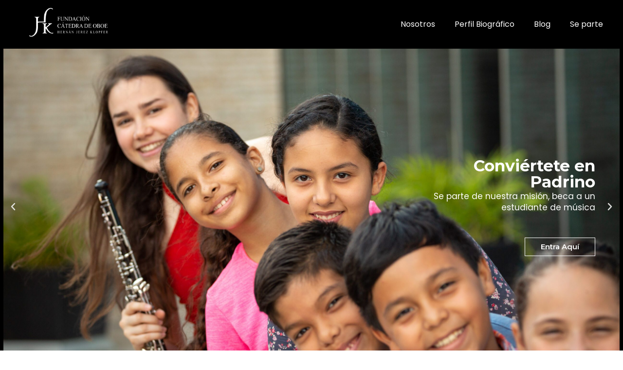

--- FILE ---
content_type: text/html; charset=UTF-8
request_url: https://fundaoboehjk.org/
body_size: 16423
content:
<!doctype html>
<html lang="en-US">
<head>
	<meta charset="UTF-8">
		<meta name="viewport" content="width=device-width, initial-scale=1">
	<link rel="profile" href="https://gmpg.org/xfn/11">
	<title>FundaoboeHJK &#8211; Impulsando los músicos del mañana</title>
<meta name='robots' content='max-image-preview:large' />
<link rel="alternate" type="application/rss+xml" title="FundaoboeHJK &raquo; Feed" href="https://fundaoboehjk.org/feed/" />
<link rel="alternate" type="application/rss+xml" title="FundaoboeHJK &raquo; Comments Feed" href="https://fundaoboehjk.org/comments/feed/" />
<link rel="alternate" title="oEmbed (JSON)" type="application/json+oembed" href="https://fundaoboehjk.org/wp-json/oembed/1.0/embed?url=https%3A%2F%2Ffundaoboehjk.org%2F" />
<link rel="alternate" title="oEmbed (XML)" type="text/xml+oembed" href="https://fundaoboehjk.org/wp-json/oembed/1.0/embed?url=https%3A%2F%2Ffundaoboehjk.org%2F&#038;format=xml" />
<style id='wp-img-auto-sizes-contain-inline-css'>
img:is([sizes=auto i],[sizes^="auto," i]){contain-intrinsic-size:3000px 1500px}
/*# sourceURL=wp-img-auto-sizes-contain-inline-css */
</style>
<style id='wp-emoji-styles-inline-css'>

	img.wp-smiley, img.emoji {
		display: inline !important;
		border: none !important;
		box-shadow: none !important;
		height: 1em !important;
		width: 1em !important;
		margin: 0 0.07em !important;
		vertical-align: -0.1em !important;
		background: none !important;
		padding: 0 !important;
	}
/*# sourceURL=wp-emoji-styles-inline-css */
</style>
<link rel='stylesheet' id='wp-block-library-css' href='https://fundaoboehjk.org/wp-includes/css/dist/block-library/style.min.css?ver=6.9' media='all' />
<style id='global-styles-inline-css'>
:root{--wp--preset--aspect-ratio--square: 1;--wp--preset--aspect-ratio--4-3: 4/3;--wp--preset--aspect-ratio--3-4: 3/4;--wp--preset--aspect-ratio--3-2: 3/2;--wp--preset--aspect-ratio--2-3: 2/3;--wp--preset--aspect-ratio--16-9: 16/9;--wp--preset--aspect-ratio--9-16: 9/16;--wp--preset--color--black: #000000;--wp--preset--color--cyan-bluish-gray: #abb8c3;--wp--preset--color--white: #ffffff;--wp--preset--color--pale-pink: #f78da7;--wp--preset--color--vivid-red: #cf2e2e;--wp--preset--color--luminous-vivid-orange: #ff6900;--wp--preset--color--luminous-vivid-amber: #fcb900;--wp--preset--color--light-green-cyan: #7bdcb5;--wp--preset--color--vivid-green-cyan: #00d084;--wp--preset--color--pale-cyan-blue: #8ed1fc;--wp--preset--color--vivid-cyan-blue: #0693e3;--wp--preset--color--vivid-purple: #9b51e0;--wp--preset--gradient--vivid-cyan-blue-to-vivid-purple: linear-gradient(135deg,rgb(6,147,227) 0%,rgb(155,81,224) 100%);--wp--preset--gradient--light-green-cyan-to-vivid-green-cyan: linear-gradient(135deg,rgb(122,220,180) 0%,rgb(0,208,130) 100%);--wp--preset--gradient--luminous-vivid-amber-to-luminous-vivid-orange: linear-gradient(135deg,rgb(252,185,0) 0%,rgb(255,105,0) 100%);--wp--preset--gradient--luminous-vivid-orange-to-vivid-red: linear-gradient(135deg,rgb(255,105,0) 0%,rgb(207,46,46) 100%);--wp--preset--gradient--very-light-gray-to-cyan-bluish-gray: linear-gradient(135deg,rgb(238,238,238) 0%,rgb(169,184,195) 100%);--wp--preset--gradient--cool-to-warm-spectrum: linear-gradient(135deg,rgb(74,234,220) 0%,rgb(151,120,209) 20%,rgb(207,42,186) 40%,rgb(238,44,130) 60%,rgb(251,105,98) 80%,rgb(254,248,76) 100%);--wp--preset--gradient--blush-light-purple: linear-gradient(135deg,rgb(255,206,236) 0%,rgb(152,150,240) 100%);--wp--preset--gradient--blush-bordeaux: linear-gradient(135deg,rgb(254,205,165) 0%,rgb(254,45,45) 50%,rgb(107,0,62) 100%);--wp--preset--gradient--luminous-dusk: linear-gradient(135deg,rgb(255,203,112) 0%,rgb(199,81,192) 50%,rgb(65,88,208) 100%);--wp--preset--gradient--pale-ocean: linear-gradient(135deg,rgb(255,245,203) 0%,rgb(182,227,212) 50%,rgb(51,167,181) 100%);--wp--preset--gradient--electric-grass: linear-gradient(135deg,rgb(202,248,128) 0%,rgb(113,206,126) 100%);--wp--preset--gradient--midnight: linear-gradient(135deg,rgb(2,3,129) 0%,rgb(40,116,252) 100%);--wp--preset--font-size--small: 13px;--wp--preset--font-size--medium: 20px;--wp--preset--font-size--large: 36px;--wp--preset--font-size--x-large: 42px;--wp--preset--spacing--20: 0.44rem;--wp--preset--spacing--30: 0.67rem;--wp--preset--spacing--40: 1rem;--wp--preset--spacing--50: 1.5rem;--wp--preset--spacing--60: 2.25rem;--wp--preset--spacing--70: 3.38rem;--wp--preset--spacing--80: 5.06rem;--wp--preset--shadow--natural: 6px 6px 9px rgba(0, 0, 0, 0.2);--wp--preset--shadow--deep: 12px 12px 50px rgba(0, 0, 0, 0.4);--wp--preset--shadow--sharp: 6px 6px 0px rgba(0, 0, 0, 0.2);--wp--preset--shadow--outlined: 6px 6px 0px -3px rgb(255, 255, 255), 6px 6px rgb(0, 0, 0);--wp--preset--shadow--crisp: 6px 6px 0px rgb(0, 0, 0);}:where(.is-layout-flex){gap: 0.5em;}:where(.is-layout-grid){gap: 0.5em;}body .is-layout-flex{display: flex;}.is-layout-flex{flex-wrap: wrap;align-items: center;}.is-layout-flex > :is(*, div){margin: 0;}body .is-layout-grid{display: grid;}.is-layout-grid > :is(*, div){margin: 0;}:where(.wp-block-columns.is-layout-flex){gap: 2em;}:where(.wp-block-columns.is-layout-grid){gap: 2em;}:where(.wp-block-post-template.is-layout-flex){gap: 1.25em;}:where(.wp-block-post-template.is-layout-grid){gap: 1.25em;}.has-black-color{color: var(--wp--preset--color--black) !important;}.has-cyan-bluish-gray-color{color: var(--wp--preset--color--cyan-bluish-gray) !important;}.has-white-color{color: var(--wp--preset--color--white) !important;}.has-pale-pink-color{color: var(--wp--preset--color--pale-pink) !important;}.has-vivid-red-color{color: var(--wp--preset--color--vivid-red) !important;}.has-luminous-vivid-orange-color{color: var(--wp--preset--color--luminous-vivid-orange) !important;}.has-luminous-vivid-amber-color{color: var(--wp--preset--color--luminous-vivid-amber) !important;}.has-light-green-cyan-color{color: var(--wp--preset--color--light-green-cyan) !important;}.has-vivid-green-cyan-color{color: var(--wp--preset--color--vivid-green-cyan) !important;}.has-pale-cyan-blue-color{color: var(--wp--preset--color--pale-cyan-blue) !important;}.has-vivid-cyan-blue-color{color: var(--wp--preset--color--vivid-cyan-blue) !important;}.has-vivid-purple-color{color: var(--wp--preset--color--vivid-purple) !important;}.has-black-background-color{background-color: var(--wp--preset--color--black) !important;}.has-cyan-bluish-gray-background-color{background-color: var(--wp--preset--color--cyan-bluish-gray) !important;}.has-white-background-color{background-color: var(--wp--preset--color--white) !important;}.has-pale-pink-background-color{background-color: var(--wp--preset--color--pale-pink) !important;}.has-vivid-red-background-color{background-color: var(--wp--preset--color--vivid-red) !important;}.has-luminous-vivid-orange-background-color{background-color: var(--wp--preset--color--luminous-vivid-orange) !important;}.has-luminous-vivid-amber-background-color{background-color: var(--wp--preset--color--luminous-vivid-amber) !important;}.has-light-green-cyan-background-color{background-color: var(--wp--preset--color--light-green-cyan) !important;}.has-vivid-green-cyan-background-color{background-color: var(--wp--preset--color--vivid-green-cyan) !important;}.has-pale-cyan-blue-background-color{background-color: var(--wp--preset--color--pale-cyan-blue) !important;}.has-vivid-cyan-blue-background-color{background-color: var(--wp--preset--color--vivid-cyan-blue) !important;}.has-vivid-purple-background-color{background-color: var(--wp--preset--color--vivid-purple) !important;}.has-black-border-color{border-color: var(--wp--preset--color--black) !important;}.has-cyan-bluish-gray-border-color{border-color: var(--wp--preset--color--cyan-bluish-gray) !important;}.has-white-border-color{border-color: var(--wp--preset--color--white) !important;}.has-pale-pink-border-color{border-color: var(--wp--preset--color--pale-pink) !important;}.has-vivid-red-border-color{border-color: var(--wp--preset--color--vivid-red) !important;}.has-luminous-vivid-orange-border-color{border-color: var(--wp--preset--color--luminous-vivid-orange) !important;}.has-luminous-vivid-amber-border-color{border-color: var(--wp--preset--color--luminous-vivid-amber) !important;}.has-light-green-cyan-border-color{border-color: var(--wp--preset--color--light-green-cyan) !important;}.has-vivid-green-cyan-border-color{border-color: var(--wp--preset--color--vivid-green-cyan) !important;}.has-pale-cyan-blue-border-color{border-color: var(--wp--preset--color--pale-cyan-blue) !important;}.has-vivid-cyan-blue-border-color{border-color: var(--wp--preset--color--vivid-cyan-blue) !important;}.has-vivid-purple-border-color{border-color: var(--wp--preset--color--vivid-purple) !important;}.has-vivid-cyan-blue-to-vivid-purple-gradient-background{background: var(--wp--preset--gradient--vivid-cyan-blue-to-vivid-purple) !important;}.has-light-green-cyan-to-vivid-green-cyan-gradient-background{background: var(--wp--preset--gradient--light-green-cyan-to-vivid-green-cyan) !important;}.has-luminous-vivid-amber-to-luminous-vivid-orange-gradient-background{background: var(--wp--preset--gradient--luminous-vivid-amber-to-luminous-vivid-orange) !important;}.has-luminous-vivid-orange-to-vivid-red-gradient-background{background: var(--wp--preset--gradient--luminous-vivid-orange-to-vivid-red) !important;}.has-very-light-gray-to-cyan-bluish-gray-gradient-background{background: var(--wp--preset--gradient--very-light-gray-to-cyan-bluish-gray) !important;}.has-cool-to-warm-spectrum-gradient-background{background: var(--wp--preset--gradient--cool-to-warm-spectrum) !important;}.has-blush-light-purple-gradient-background{background: var(--wp--preset--gradient--blush-light-purple) !important;}.has-blush-bordeaux-gradient-background{background: var(--wp--preset--gradient--blush-bordeaux) !important;}.has-luminous-dusk-gradient-background{background: var(--wp--preset--gradient--luminous-dusk) !important;}.has-pale-ocean-gradient-background{background: var(--wp--preset--gradient--pale-ocean) !important;}.has-electric-grass-gradient-background{background: var(--wp--preset--gradient--electric-grass) !important;}.has-midnight-gradient-background{background: var(--wp--preset--gradient--midnight) !important;}.has-small-font-size{font-size: var(--wp--preset--font-size--small) !important;}.has-medium-font-size{font-size: var(--wp--preset--font-size--medium) !important;}.has-large-font-size{font-size: var(--wp--preset--font-size--large) !important;}.has-x-large-font-size{font-size: var(--wp--preset--font-size--x-large) !important;}
/*# sourceURL=global-styles-inline-css */
</style>

<style id='classic-theme-styles-inline-css'>
/*! This file is auto-generated */
.wp-block-button__link{color:#fff;background-color:#32373c;border-radius:9999px;box-shadow:none;text-decoration:none;padding:calc(.667em + 2px) calc(1.333em + 2px);font-size:1.125em}.wp-block-file__button{background:#32373c;color:#fff;text-decoration:none}
/*# sourceURL=/wp-includes/css/classic-themes.min.css */
</style>
<link rel='stylesheet' id='hello-elementor-css' href='https://fundaoboehjk.org/wp-content/themes/hello-elementor/style.min.css?ver=2.6.1' media='all' />
<link rel='stylesheet' id='hello-elementor-theme-style-css' href='https://fundaoboehjk.org/wp-content/themes/hello-elementor/theme.min.css?ver=2.6.1' media='all' />
<link rel='stylesheet' id='elementor-frontend-css' href='https://fundaoboehjk.org/wp-content/plugins/elementor/assets/css/frontend-lite.min.css?ver=3.7.2' media='all' />
<link rel='stylesheet' id='elementor-post-2017-css' href='https://fundaoboehjk.org/wp-content/uploads/elementor/css/post-2017.css?ver=1678208622' media='all' />
<link rel='stylesheet' id='jet-elements-css' href='https://fundaoboehjk.org/wp-content/plugins/jet-elements/assets/css/jet-elements.css?ver=2.6.0' media='all' />
<link rel='stylesheet' id='jet-elements-skin-css' href='https://fundaoboehjk.org/wp-content/plugins/jet-elements/assets/css/jet-elements-skin.css?ver=2.6.0' media='all' />
<link rel='stylesheet' id='elementor-icons-css' href='https://fundaoboehjk.org/wp-content/plugins/elementor/assets/lib/eicons/css/elementor-icons.min.css?ver=5.16.0' media='all' />
<link rel='stylesheet' id='elementor-pro-css' href='https://fundaoboehjk.org/wp-content/plugins/elementor-pro/assets/css/frontend-lite.min.css?ver=3.6.5' media='all' />
<link rel='stylesheet' id='jet-tabs-frontend-css' href='https://fundaoboehjk.org/wp-content/plugins/jet-tabs/assets/css/jet-tabs-frontend.css?ver=2.1.15' media='all' />
<link rel='stylesheet' id='elementor-post-51-css' href='https://fundaoboehjk.org/wp-content/uploads/elementor/css/post-51.css?ver=1678903398' media='all' />
<link rel='stylesheet' id='elementor-post-86-css' href='https://fundaoboehjk.org/wp-content/uploads/elementor/css/post-86.css?ver=1678466864' media='all' />
<link rel='stylesheet' id='google-fonts-1-css' href='https://fonts.googleapis.com/css?family=Montserrat%3A100%2C100italic%2C200%2C200italic%2C300%2C300italic%2C400%2C400italic%2C500%2C500italic%2C600%2C600italic%2C700%2C700italic%2C800%2C800italic%2C900%2C900italic%7CPoppins%3A100%2C100italic%2C200%2C200italic%2C300%2C300italic%2C400%2C400italic%2C500%2C500italic%2C600%2C600italic%2C700%2C700italic%2C800%2C800italic%2C900%2C900italic&#038;display=auto&#038;ver=6.9' media='all' />
<link rel='stylesheet' id='elementor-icons-shared-0-css' href='https://fundaoboehjk.org/wp-content/plugins/elementor/assets/lib/font-awesome/css/fontawesome.min.css?ver=5.15.3' media='all' />
<link rel='stylesheet' id='elementor-icons-fa-solid-css' href='https://fundaoboehjk.org/wp-content/plugins/elementor/assets/lib/font-awesome/css/solid.min.css?ver=5.15.3' media='all' />
<script src="https://fundaoboehjk.org/wp-includes/js/jquery/jquery.min.js?ver=3.7.1" id="jquery-core-js"></script>
<script src="https://fundaoboehjk.org/wp-includes/js/jquery/jquery-migrate.min.js?ver=3.4.1" id="jquery-migrate-js"></script>
<link rel="https://api.w.org/" href="https://fundaoboehjk.org/wp-json/" /><link rel="alternate" title="JSON" type="application/json" href="https://fundaoboehjk.org/wp-json/wp/v2/pages/51" /><link rel="EditURI" type="application/rsd+xml" title="RSD" href="https://fundaoboehjk.org/xmlrpc.php?rsd" />
<meta name="generator" content="WordPress 6.9" />
<link rel="canonical" href="https://fundaoboehjk.org/" />
<link rel='shortlink' href='https://fundaoboehjk.org/' />
		<script>
			document.documentElement.className = document.documentElement.className.replace( 'no-js', 'js' );
		</script>
				<style>
			.no-js img.lazyload { display: none; }
			figure.wp-block-image img.lazyloading { min-width: 150px; }
							.lazyload, .lazyloading { opacity: 0; }
				.lazyloaded {
					opacity: 1;
					transition: opacity 400ms;
					transition-delay: 0ms;
				}
					</style>
		<script> 
jQuery(document).ready(function($) { 
var delay = 100; setTimeout(function() { 
$('.elementor-tab-title').removeClass('elementor-active');
 $('.elementor-tab-content').css('display', 'none'); }, delay); 
}); 
</script>
<!-- Hide and Show Desktop Header -->
<script>
var prevScrollpos = window.pageYOffset;
window.onscroll = function() {
var currentScrollPos = window.pageYOffset;
  if (prevScrollpos > currentScrollPos) {
    document.getElementById("hide-header").style.top = "0";
  } else {
    document.getElementById("hide-header").style.top = "-80px"; /* adjust this value to the height of your header */
  }
  prevScrollpos = currentScrollPos;
}
</script>

<style>
/* Show Hide Sticky Header Speed Control */
#hide-header {
	transition: all .2s ease!important;
}
</style>
<link rel="icon" href="https://fundaoboehjk.org/wp-content/uploads/2023/03/cropped-cropped-Diseno-sin-titulo-1-32x32.png" sizes="32x32" />
<link rel="icon" href="https://fundaoboehjk.org/wp-content/uploads/2023/03/cropped-cropped-Diseno-sin-titulo-1-192x192.png" sizes="192x192" />
<link rel="apple-touch-icon" href="https://fundaoboehjk.org/wp-content/uploads/2023/03/cropped-cropped-Diseno-sin-titulo-1-180x180.png" />
<meta name="msapplication-TileImage" content="https://fundaoboehjk.org/wp-content/uploads/2023/03/cropped-cropped-Diseno-sin-titulo-1-270x270.png" />
</head>
<body class="home wp-singular page-template page-template-elementor_header_footer page page-id-51 wp-theme-hello-elementor elementor-default elementor-template-full-width elementor-kit-2017 elementor-page elementor-page-51">


<a class="skip-link screen-reader-text" href="#content">
	Skip to content</a>

		<div data-elementor-type="header" data-elementor-id="86" class="elementor elementor-86 elementor-location-header">
								<section class="elementor-section elementor-top-section elementor-element elementor-element-1d1138d4 elementor-section-height-min-height elementor-section-stretched elementor-section-full_width elementor-section-height-default elementor-section-items-middle" data-id="1d1138d4" data-element_type="section" data-settings="{&quot;jet_parallax_layout_list&quot;:[{&quot;_id&quot;:&quot;f0e72a6&quot;,&quot;jet_parallax_layout_speed&quot;:{&quot;unit&quot;:&quot;%&quot;,&quot;size&quot;:&quot;50&quot;,&quot;sizes&quot;:[]},&quot;jet_parallax_layout_bg_x&quot;:&quot;50&quot;,&quot;jet_parallax_layout_bg_y&quot;:&quot;50&quot;,&quot;jet_parallax_layout_image&quot;:{&quot;url&quot;:&quot;&quot;,&quot;id&quot;:&quot;&quot;},&quot;jet_parallax_layout_image_tablet&quot;:{&quot;url&quot;:&quot;&quot;,&quot;id&quot;:&quot;&quot;},&quot;jet_parallax_layout_image_mobile&quot;:{&quot;url&quot;:&quot;&quot;,&quot;id&quot;:&quot;&quot;},&quot;jet_parallax_layout_type&quot;:&quot;scroll&quot;,&quot;jet_parallax_layout_direction&quot;:null,&quot;jet_parallax_layout_fx_direction&quot;:null,&quot;jet_parallax_layout_z_index&quot;:&quot;&quot;,&quot;jet_parallax_layout_bg_x_tablet&quot;:&quot;&quot;,&quot;jet_parallax_layout_bg_x_mobile&quot;:&quot;&quot;,&quot;jet_parallax_layout_bg_y_tablet&quot;:&quot;&quot;,&quot;jet_parallax_layout_bg_y_mobile&quot;:&quot;&quot;,&quot;jet_parallax_layout_bg_size&quot;:&quot;auto&quot;,&quot;jet_parallax_layout_bg_size_tablet&quot;:&quot;&quot;,&quot;jet_parallax_layout_bg_size_mobile&quot;:&quot;&quot;,&quot;jet_parallax_layout_animation_prop&quot;:&quot;transform&quot;,&quot;jet_parallax_layout_on&quot;:[&quot;desktop&quot;,&quot;tablet&quot;]}],&quot;stretch_section&quot;:&quot;section-stretched&quot;,&quot;background_background&quot;:&quot;classic&quot;,&quot;sticky&quot;:&quot;top&quot;,&quot;sticky_on&quot;:[&quot;desktop&quot;,&quot;tablet&quot;,&quot;mobile&quot;],&quot;sticky_offset&quot;:0,&quot;sticky_effects_offset&quot;:0}">
						<div class="elementor-container elementor-column-gap-no">
					<div class="elementor-column elementor-col-50 elementor-top-column elementor-element elementor-element-1d2950d0" data-id="1d2950d0" data-element_type="column">
			<div class="elementor-widget-wrap elementor-element-populated">
								<div class="elementor-element elementor-element-bfbca13 elementor-widget elementor-widget-image" data-id="bfbca13" data-element_type="widget" data-widget_type="image.default">
				<div class="elementor-widget-container">
			<style>/*! elementor - v3.7.2 - 21-08-2022 */
.elementor-widget-image{text-align:center}.elementor-widget-image a{display:inline-block}.elementor-widget-image a img[src$=".svg"]{width:48px}.elementor-widget-image img{vertical-align:middle;display:inline-block}</style>													<a href="https://fundaoboehjk.org">
							<img width="800" height="321"   alt="" data-srcset="https://fundaoboehjk.org/wp-content/uploads/2023/03/logo-editable-EN-BLANCO-1024x411.png 1024w, https://fundaoboehjk.org/wp-content/uploads/2023/03/logo-editable-EN-BLANCO-300x120.png 300w, https://fundaoboehjk.org/wp-content/uploads/2023/03/logo-editable-EN-BLANCO-768x308.png 768w, https://fundaoboehjk.org/wp-content/uploads/2023/03/logo-editable-EN-BLANCO-1536x616.png 1536w, https://fundaoboehjk.org/wp-content/uploads/2023/03/logo-editable-EN-BLANCO.png 1200w"  data-src="https://fundaoboehjk.org/wp-content/uploads/2023/03/logo-editable-EN-BLANCO-1024x411.png" data-sizes="(max-width: 800px) 100vw, 800px" class="attachment-large size-large lazyload" src="[data-uri]" /><noscript><img width="800" height="321" src="https://fundaoboehjk.org/wp-content/uploads/2023/03/logo-editable-EN-BLANCO-1024x411.png" class="attachment-large size-large" alt="" srcset="https://fundaoboehjk.org/wp-content/uploads/2023/03/logo-editable-EN-BLANCO-1024x411.png 1024w, https://fundaoboehjk.org/wp-content/uploads/2023/03/logo-editable-EN-BLANCO-300x120.png 300w, https://fundaoboehjk.org/wp-content/uploads/2023/03/logo-editable-EN-BLANCO-768x308.png 768w, https://fundaoboehjk.org/wp-content/uploads/2023/03/logo-editable-EN-BLANCO-1536x616.png 1536w, https://fundaoboehjk.org/wp-content/uploads/2023/03/logo-editable-EN-BLANCO.png 1200w" sizes="(max-width: 800px) 100vw, 800px" /></noscript>								</a>
															</div>
				</div>
					</div>
		</div>
				<div class="elementor-column elementor-col-50 elementor-top-column elementor-element elementor-element-3528f7fb" data-id="3528f7fb" data-element_type="column">
			<div class="elementor-widget-wrap elementor-element-populated">
								<div class="elementor-element elementor-element-1557b331 elementor-nav-menu__align-right elementor-nav-menu--dropdown-tablet elementor-nav-menu__text-align-aside elementor-nav-menu--toggle elementor-nav-menu--burger elementor-widget elementor-widget-nav-menu" data-id="1557b331" data-element_type="widget" data-settings="{&quot;layout&quot;:&quot;horizontal&quot;,&quot;submenu_icon&quot;:{&quot;value&quot;:&quot;&lt;i class=\&quot;fas fa-caret-down\&quot;&gt;&lt;\/i&gt;&quot;,&quot;library&quot;:&quot;fa-solid&quot;},&quot;toggle&quot;:&quot;burger&quot;}" data-widget_type="nav-menu.default">
				<div class="elementor-widget-container">
			<link rel="stylesheet" href="https://fundaoboehjk.org/wp-content/plugins/elementor-pro/assets/css/widget-nav-menu.min.css">			<nav migration_allowed="1" migrated="0" role="navigation" class="elementor-nav-menu--main elementor-nav-menu__container elementor-nav-menu--layout-horizontal e--pointer-underline e--animation-fade">
				<ul id="menu-1-1557b331" class="elementor-nav-menu"><li class="menu-item menu-item-type-custom menu-item-object-custom menu-item-89"><a href="https://fundaoboehjk.org/about" class="elementor-item">Nosotros</a></li>
<li class="menu-item menu-item-type-custom menu-item-object-custom menu-item-100"><a href="https://fundaoboehjk.org/perfil-biografico/" class="elementor-item">Perfil Biográfico</a></li>
<li class="menu-item menu-item-type-custom menu-item-object-custom menu-item-1099"><a href="https://fundaoboehjk.org/blog/" class="elementor-item">Blog</a></li>
<li class="menu-item menu-item-type-custom menu-item-object-custom menu-item-99"><a href="https://fundaoboehjk.org/se-parte/" class="elementor-item">Se parte</a></li>
</ul>			</nav>
					<div class="elementor-menu-toggle" role="button" tabindex="0" aria-label="Menu Toggle" aria-expanded="false">
			<i aria-hidden="true" role="presentation" class="elementor-menu-toggle__icon--open eicon-menu-bar"></i><i aria-hidden="true" role="presentation" class="elementor-menu-toggle__icon--close eicon-close"></i>			<span class="elementor-screen-only">Menu</span>
		</div>
			<nav class="elementor-nav-menu--dropdown elementor-nav-menu__container" role="navigation" aria-hidden="true">
				<ul id="menu-2-1557b331" class="elementor-nav-menu"><li class="menu-item menu-item-type-custom menu-item-object-custom menu-item-89"><a href="https://fundaoboehjk.org/about" class="elementor-item" tabindex="-1">Nosotros</a></li>
<li class="menu-item menu-item-type-custom menu-item-object-custom menu-item-100"><a href="https://fundaoboehjk.org/perfil-biografico/" class="elementor-item" tabindex="-1">Perfil Biográfico</a></li>
<li class="menu-item menu-item-type-custom menu-item-object-custom menu-item-1099"><a href="https://fundaoboehjk.org/blog/" class="elementor-item" tabindex="-1">Blog</a></li>
<li class="menu-item menu-item-type-custom menu-item-object-custom menu-item-99"><a href="https://fundaoboehjk.org/se-parte/" class="elementor-item" tabindex="-1">Se parte</a></li>
</ul>			</nav>
				</div>
				</div>
					</div>
		</div>
							</div>
		</section>
						</div>
				<div data-elementor-type="wp-post" data-elementor-id="51" class="elementor elementor-51">
									<section class="elementor-section elementor-top-section elementor-element elementor-element-383fac72 elementor-section-stretched elementor-section-full_width elementor-section-height-default elementor-section-height-default" data-id="383fac72" data-element_type="section" data-settings="{&quot;jet_parallax_layout_list&quot;:[{&quot;_id&quot;:&quot;d2ac49c&quot;,&quot;jet_parallax_layout_image&quot;:{&quot;url&quot;:&quot;&quot;,&quot;id&quot;:&quot;&quot;},&quot;jet_parallax_layout_image_tablet&quot;:{&quot;url&quot;:&quot;&quot;,&quot;id&quot;:&quot;&quot;},&quot;jet_parallax_layout_image_mobile&quot;:{&quot;url&quot;:&quot;&quot;,&quot;id&quot;:&quot;&quot;},&quot;jet_parallax_layout_speed&quot;:{&quot;unit&quot;:&quot;%&quot;,&quot;size&quot;:50,&quot;sizes&quot;:[]},&quot;jet_parallax_layout_type&quot;:&quot;scroll&quot;,&quot;jet_parallax_layout_direction&quot;:null,&quot;jet_parallax_layout_fx_direction&quot;:null,&quot;jet_parallax_layout_z_index&quot;:&quot;&quot;,&quot;jet_parallax_layout_bg_x&quot;:50,&quot;jet_parallax_layout_bg_x_tablet&quot;:&quot;&quot;,&quot;jet_parallax_layout_bg_x_mobile&quot;:&quot;&quot;,&quot;jet_parallax_layout_bg_y&quot;:50,&quot;jet_parallax_layout_bg_y_tablet&quot;:&quot;&quot;,&quot;jet_parallax_layout_bg_y_mobile&quot;:&quot;&quot;,&quot;jet_parallax_layout_bg_size&quot;:&quot;auto&quot;,&quot;jet_parallax_layout_bg_size_tablet&quot;:&quot;&quot;,&quot;jet_parallax_layout_bg_size_mobile&quot;:&quot;&quot;,&quot;jet_parallax_layout_animation_prop&quot;:&quot;transform&quot;,&quot;jet_parallax_layout_on&quot;:[&quot;desktop&quot;,&quot;tablet&quot;]}],&quot;stretch_section&quot;:&quot;section-stretched&quot;}">
						<div class="elementor-container elementor-column-gap-no">
					<div class="elementor-column elementor-col-100 elementor-top-column elementor-element elementor-element-19e8ad48" data-id="19e8ad48" data-element_type="column">
			<div class="elementor-widget-wrap elementor-element-populated">
								<div class="elementor-element elementor-element-117d7 elementor--h-position-right elementor-widget-mobile__width-inherit elementor--v-position-middle elementor-arrows-position-inside elementor-pagination-position-inside elementor-widget elementor-widget-slides" data-id="117d7" data-element_type="widget" data-settings="{&quot;navigation&quot;:&quot;both&quot;,&quot;autoplay&quot;:&quot;yes&quot;,&quot;pause_on_hover&quot;:&quot;yes&quot;,&quot;pause_on_interaction&quot;:&quot;yes&quot;,&quot;autoplay_speed&quot;:5000,&quot;infinite&quot;:&quot;yes&quot;,&quot;transition&quot;:&quot;slide&quot;,&quot;transition_speed&quot;:500}" data-widget_type="slides.default">
				<div class="elementor-widget-container">
			<style>/*! elementor-pro - v3.6.5 - 12-04-2022 */
.elementor-slides .swiper-slide-bg{background-size:cover;background-position:50%;background-repeat:no-repeat;min-width:100%;min-height:100%}.elementor-slides .swiper-slide-inner{background-repeat:no-repeat;background-position:50%;position:absolute;top:0;left:0;bottom:0;right:0;padding:50px;margin:auto}.elementor-slides .swiper-slide-inner,.elementor-slides .swiper-slide-inner:hover{color:#fff;display:-webkit-box;display:-ms-flexbox;display:flex}.elementor-slides .swiper-slide-inner .elementor-background-overlay{position:absolute;z-index:0;top:0;bottom:0;left:0;right:0}.elementor-slides .swiper-slide-inner .elementor-slide-content{position:relative;z-index:1;width:100%}.elementor-slides .swiper-slide-inner .elementor-slide-heading{font-size:35px;font-weight:700;line-height:1}.elementor-slides .swiper-slide-inner .elementor-slide-description{font-size:17px;line-height:1.4}.elementor-slides .swiper-slide-inner .elementor-slide-description:not(:last-child),.elementor-slides .swiper-slide-inner .elementor-slide-heading:not(:last-child){margin-bottom:30px}.elementor-slides .swiper-slide-inner .elementor-slide-button{border:2px solid #fff;color:#fff;background:transparent;display:inline-block}.elementor-slides .swiper-slide-inner .elementor-slide-button,.elementor-slides .swiper-slide-inner .elementor-slide-button:hover{background:transparent;color:inherit;text-decoration:none}.elementor--v-position-top .swiper-slide-inner{-webkit-box-align:start;-ms-flex-align:start;align-items:flex-start}.elementor--v-position-bottom .swiper-slide-inner{-webkit-box-align:end;-ms-flex-align:end;align-items:flex-end}.elementor--v-position-middle .swiper-slide-inner{-webkit-box-align:center;-ms-flex-align:center;align-items:center}.elementor--h-position-left .swiper-slide-inner{-webkit-box-pack:start;-ms-flex-pack:start;justify-content:flex-start}.elementor--h-position-right .swiper-slide-inner{-webkit-box-pack:end;-ms-flex-pack:end;justify-content:flex-end}.elementor--h-position-center .swiper-slide-inner{-webkit-box-pack:center;-ms-flex-pack:center;justify-content:center}body.rtl .elementor-widget-slides .elementor-swiper-button-next{left:10px;right:auto}body.rtl .elementor-widget-slides .elementor-swiper-button-prev{right:10px;left:auto}.elementor-slides-wrapper div:not(.swiper-slide)>.swiper-slide-inner{display:none}@media (max-width:767px){.elementor-slides .swiper-slide-inner{padding:30px}.elementor-slides .swiper-slide-inner .elementor-slide-heading{font-size:23px;line-height:1;margin-bottom:15px}.elementor-slides .swiper-slide-inner .elementor-slide-description{font-size:13px;line-height:1.4;margin-bottom:15px}}</style>		<div class="elementor-swiper">
			<div class="elementor-slides-wrapper elementor-main-swiper swiper-container" dir="ltr" data-animation="">
				<div class="swiper-wrapper elementor-slides">
										<div class="elementor-repeater-item-b90cf55 swiper-slide"><div class="swiper-slide-bg"></div><a class="swiper-slide-inner" href="https://fundaoboehjk.org/se-parte/"><div class="swiper-slide-contents"><div class="elementor-slide-heading">Conviértete en Padrino</div><div class="elementor-slide-description">Se parte de nuestra misión, beca a un estudiante de música</div><div  class="elementor-button elementor-slide-button elementor-size-xs">Entra aquí</div></div></a></div><div class="elementor-repeater-item-b00af28 swiper-slide"><div class="swiper-slide-bg"></div><a class="swiper-slide-inner" href="https://fundaoboehjk.org/about/"><div class="swiper-slide-contents"><div class="elementor-slide-heading">Conoce quiénes somos</div><div class="elementor-slide-description">Músicos venezolanos, profesores y estudiantes</div><div  class="elementor-button elementor-slide-button elementor-size-xs">Ver más</div></div></a></div><div class="elementor-repeater-item-4002029 swiper-slide"><div class="swiper-slide-bg"></div><a class="swiper-slide-inner" href="https://fundaoboehjk.org/clases-de-musica/"><div class="swiper-slide-contents"><div class="elementor-slide-heading">Aprende con nosotros</div><div class="elementor-slide-description">Promovemos la creación musical en Venezuela</div><div  class="elementor-button elementor-slide-button elementor-size-xs">Descubre más</div></div></a></div>				</div>
															<div class="swiper-pagination"></div>
																<div class="elementor-swiper-button elementor-swiper-button-prev">
							<i aria-hidden="true" class="eicon-chevron-left"></i>							<span class="elementor-screen-only">Previous</span>
						</div>
						<div class="elementor-swiper-button elementor-swiper-button-next">
							<i aria-hidden="true" class="eicon-chevron-right"></i>							<span class="elementor-screen-only">Next</span>
						</div>
												</div>
		</div>
				</div>
				</div>
					</div>
		</div>
							</div>
		</section>
				<section class="elementor-section elementor-top-section elementor-element elementor-element-cb922f elementor-section-stretched elementor-section-full_width elementor-section-height-default elementor-section-height-default" data-id="cb922f" data-element_type="section" data-settings="{&quot;jet_parallax_layout_list&quot;:[{&quot;_id&quot;:&quot;f294a21&quot;,&quot;jet_parallax_layout_speed&quot;:{&quot;unit&quot;:&quot;%&quot;,&quot;size&quot;:&quot;50&quot;,&quot;sizes&quot;:[]},&quot;jet_parallax_layout_bg_x&quot;:&quot;50&quot;,&quot;jet_parallax_layout_bg_y&quot;:&quot;50&quot;,&quot;jet_parallax_layout_image&quot;:{&quot;url&quot;:&quot;&quot;,&quot;id&quot;:&quot;&quot;},&quot;jet_parallax_layout_image_tablet&quot;:{&quot;url&quot;:&quot;&quot;,&quot;id&quot;:&quot;&quot;},&quot;jet_parallax_layout_image_mobile&quot;:{&quot;url&quot;:&quot;&quot;,&quot;id&quot;:&quot;&quot;},&quot;jet_parallax_layout_type&quot;:&quot;scroll&quot;,&quot;jet_parallax_layout_direction&quot;:null,&quot;jet_parallax_layout_fx_direction&quot;:null,&quot;jet_parallax_layout_z_index&quot;:&quot;&quot;,&quot;jet_parallax_layout_bg_x_tablet&quot;:&quot;&quot;,&quot;jet_parallax_layout_bg_x_mobile&quot;:&quot;&quot;,&quot;jet_parallax_layout_bg_y_tablet&quot;:&quot;&quot;,&quot;jet_parallax_layout_bg_y_mobile&quot;:&quot;&quot;,&quot;jet_parallax_layout_bg_size&quot;:&quot;auto&quot;,&quot;jet_parallax_layout_bg_size_tablet&quot;:&quot;&quot;,&quot;jet_parallax_layout_bg_size_mobile&quot;:&quot;&quot;,&quot;jet_parallax_layout_animation_prop&quot;:&quot;transform&quot;,&quot;jet_parallax_layout_on&quot;:[&quot;desktop&quot;,&quot;tablet&quot;]}],&quot;stretch_section&quot;:&quot;section-stretched&quot;,&quot;background_background&quot;:&quot;classic&quot;}">
						<div class="elementor-container elementor-column-gap-no">
					<div class="elementor-column elementor-col-33 elementor-top-column elementor-element elementor-element-3930a245 elementor-hidden-tablet elementor-hidden-mobile" data-id="3930a245" data-element_type="column">
			<div class="elementor-widget-wrap">
									</div>
		</div>
				<div class="elementor-column elementor-col-33 elementor-top-column elementor-element elementor-element-4d6d6a96" data-id="4d6d6a96" data-element_type="column">
			<div class="elementor-widget-wrap elementor-element-populated">
								<div class="elementor-element elementor-element-9862928 elementor-hidden-tablet elementor-hidden-mobile elementor-widget elementor-widget-spacer" data-id="9862928" data-element_type="widget" data-widget_type="spacer.default">
				<div class="elementor-widget-container">
			<style>/*! elementor - v3.7.2 - 21-08-2022 */
.elementor-column .elementor-spacer-inner{height:var(--spacer-size)}.e-container{--container-widget-width:100%}.e-container>.elementor-widget-spacer{width:var(--container-widget-width,var(--spacer-size));-ms-flex-item-align:stretch;align-self:stretch;-ms-flex-negative:0;flex-shrink:0}.e-container>.elementor-widget-spacer>.elementor-widget-container,.e-container>.elementor-widget-spacer>.elementor-widget-container>.elementor-spacer{height:100%}.e-container>.elementor-widget-spacer>.elementor-widget-container>.elementor-spacer>.elementor-spacer-inner{height:var(--container-widget-height,var(--spacer-size))}</style>		<div class="elementor-spacer">
			<div class="elementor-spacer-inner"></div>
		</div>
				</div>
				</div>
				<div class="elementor-element elementor-element-34732658 elementor-widget elementor-widget-image" data-id="34732658" data-element_type="widget" data-widget_type="image.default">
				<div class="elementor-widget-container">
															<img decoding="async" width="683" height="1024"   alt="" data-srcset="https://fundaoboehjk.org/wp-content/uploads/2023/03/Fundaoboehjk-1-683x1024.jpg 683w, https://fundaoboehjk.org/wp-content/uploads/2023/03/Fundaoboehjk-1-200x300.jpg 200w, https://fundaoboehjk.org/wp-content/uploads/2023/03/Fundaoboehjk-1.jpg 720w"  data-src="https://fundaoboehjk.org/wp-content/uploads/2023/03/Fundaoboehjk-1-683x1024.jpg" data-sizes="(max-width: 683px) 100vw, 683px" class="attachment-large size-large lazyload" src="[data-uri]" /><noscript><img decoding="async" width="683" height="1024" src="https://fundaoboehjk.org/wp-content/uploads/2023/03/Fundaoboehjk-1-683x1024.jpg" class="attachment-large size-large" alt="" srcset="https://fundaoboehjk.org/wp-content/uploads/2023/03/Fundaoboehjk-1-683x1024.jpg 683w, https://fundaoboehjk.org/wp-content/uploads/2023/03/Fundaoboehjk-1-200x300.jpg 200w, https://fundaoboehjk.org/wp-content/uploads/2023/03/Fundaoboehjk-1.jpg 720w" sizes="(max-width: 683px) 100vw, 683px" /></noscript>															</div>
				</div>
					</div>
		</div>
				<div class="elementor-column elementor-col-33 elementor-top-column elementor-element elementor-element-2a398cd8" data-id="2a398cd8" data-element_type="column">
			<div class="elementor-widget-wrap elementor-element-populated">
								<div class="elementor-element elementor-element-3c9f93e7 elementor-widget elementor-widget-heading" data-id="3c9f93e7" data-element_type="widget" data-widget_type="heading.default">
				<div class="elementor-widget-container">
			<style>/*! elementor - v3.7.2 - 21-08-2022 */
.elementor-heading-title{padding:0;margin:0;line-height:1}.elementor-widget-heading .elementor-heading-title[class*=elementor-size-]>a{color:inherit;font-size:inherit;line-height:inherit}.elementor-widget-heading .elementor-heading-title.elementor-size-small{font-size:15px}.elementor-widget-heading .elementor-heading-title.elementor-size-medium{font-size:19px}.elementor-widget-heading .elementor-heading-title.elementor-size-large{font-size:29px}.elementor-widget-heading .elementor-heading-title.elementor-size-xl{font-size:39px}.elementor-widget-heading .elementor-heading-title.elementor-size-xxl{font-size:59px}</style><h2 class="elementor-heading-title elementor-size-small">Profundizar en el mundo de la música</h2>		</div>
				</div>
				<div class="elementor-element elementor-element-2deffbd6 elementor-widget elementor-widget-text-editor" data-id="2deffbd6" data-element_type="widget" data-widget_type="text-editor.default">
				<div class="elementor-widget-container">
			<style>/*! elementor - v3.7.2 - 21-08-2022 */
.elementor-widget-text-editor.elementor-drop-cap-view-stacked .elementor-drop-cap{background-color:#818a91;color:#fff}.elementor-widget-text-editor.elementor-drop-cap-view-framed .elementor-drop-cap{color:#818a91;border:3px solid;background-color:transparent}.elementor-widget-text-editor:not(.elementor-drop-cap-view-default) .elementor-drop-cap{margin-top:8px}.elementor-widget-text-editor:not(.elementor-drop-cap-view-default) .elementor-drop-cap-letter{width:1em;height:1em}.elementor-widget-text-editor .elementor-drop-cap{float:left;text-align:center;line-height:1;font-size:50px}.elementor-widget-text-editor .elementor-drop-cap-letter{display:inline-block}</style>				<h6><span style="color: #ffffff;">Somos una iniciativa privada sin animo de lucro, brindamos experiencias de aprendizaje entorno a la música </span></h6>						</div>
				</div>
				<div class="elementor-element elementor-element-5301ffb9 elementor-align-center elementor-widget elementor-widget-button" data-id="5301ffb9" data-element_type="widget" data-widget_type="button.default">
				<div class="elementor-widget-container">
					<div class="elementor-button-wrapper">
			<a href="https://fundaoboehjk.org/about/" class="elementor-button-link elementor-button elementor-size-xs" role="button">
						<span class="elementor-button-content-wrapper">
						<span class="elementor-button-text">Conócenos</span>
		</span>
					</a>
		</div>
				</div>
				</div>
					</div>
		</div>
							</div>
		</section>
				<section class="elementor-section elementor-top-section elementor-element elementor-element-3d1e271 elementor-section-boxed elementor-section-height-default elementor-section-height-default" data-id="3d1e271" data-element_type="section" data-settings="{&quot;jet_parallax_layout_list&quot;:[{&quot;jet_parallax_layout_image&quot;:{&quot;url&quot;:&quot;&quot;,&quot;id&quot;:&quot;&quot;},&quot;_id&quot;:&quot;e5cb3e0&quot;,&quot;jet_parallax_layout_image_tablet&quot;:{&quot;url&quot;:&quot;&quot;,&quot;id&quot;:&quot;&quot;},&quot;jet_parallax_layout_image_mobile&quot;:{&quot;url&quot;:&quot;&quot;,&quot;id&quot;:&quot;&quot;},&quot;jet_parallax_layout_speed&quot;:{&quot;unit&quot;:&quot;%&quot;,&quot;size&quot;:50,&quot;sizes&quot;:[]},&quot;jet_parallax_layout_type&quot;:&quot;scroll&quot;,&quot;jet_parallax_layout_direction&quot;:null,&quot;jet_parallax_layout_fx_direction&quot;:null,&quot;jet_parallax_layout_z_index&quot;:&quot;&quot;,&quot;jet_parallax_layout_bg_x&quot;:50,&quot;jet_parallax_layout_bg_x_tablet&quot;:&quot;&quot;,&quot;jet_parallax_layout_bg_x_mobile&quot;:&quot;&quot;,&quot;jet_parallax_layout_bg_y&quot;:50,&quot;jet_parallax_layout_bg_y_tablet&quot;:&quot;&quot;,&quot;jet_parallax_layout_bg_y_mobile&quot;:&quot;&quot;,&quot;jet_parallax_layout_bg_size&quot;:&quot;auto&quot;,&quot;jet_parallax_layout_bg_size_tablet&quot;:&quot;&quot;,&quot;jet_parallax_layout_bg_size_mobile&quot;:&quot;&quot;,&quot;jet_parallax_layout_animation_prop&quot;:&quot;transform&quot;,&quot;jet_parallax_layout_on&quot;:[&quot;desktop&quot;,&quot;tablet&quot;]}]}">
						<div class="elementor-container elementor-column-gap-default">
					<div class="elementor-column elementor-col-50 elementor-top-column elementor-element elementor-element-6548257" data-id="6548257" data-element_type="column">
			<div class="elementor-widget-wrap elementor-element-populated">
								<div class="elementor-element elementor-element-87dc1cf elementor-widget elementor-widget-heading" data-id="87dc1cf" data-element_type="widget" data-widget_type="heading.default">
				<div class="elementor-widget-container">
			<h2 class="elementor-heading-title elementor-size-default">Conoce nuestro proyecto</h2>		</div>
				</div>
				<div class="elementor-element elementor-element-3ed53ead elementor-widget elementor-widget-image" data-id="3ed53ead" data-element_type="widget" data-widget_type="image.default">
				<div class="elementor-widget-container">
																<a href="https://fundaoboehjk.org/visiones-2021/">
							<img decoding="async" width="768" height="593"   alt="" data-srcset="https://fundaoboehjk.org/wp-content/uploads/2023/03/Visiones-01-768x593.png 768w, https://fundaoboehjk.org/wp-content/uploads/2023/03/Visiones-01-300x232.png 300w, https://fundaoboehjk.org/wp-content/uploads/2023/03/Visiones-01.png 792w"  data-src="https://fundaoboehjk.org/wp-content/uploads/2023/03/Visiones-01-768x593.png" data-sizes="(max-width: 768px) 100vw, 768px" class="attachment-medium_large size-medium_large lazyload" src="[data-uri]" /><noscript><img decoding="async" width="768" height="593" src="https://fundaoboehjk.org/wp-content/uploads/2023/03/Visiones-01-768x593.png" class="attachment-medium_large size-medium_large" alt="" srcset="https://fundaoboehjk.org/wp-content/uploads/2023/03/Visiones-01-768x593.png 768w, https://fundaoboehjk.org/wp-content/uploads/2023/03/Visiones-01-300x232.png 300w, https://fundaoboehjk.org/wp-content/uploads/2023/03/Visiones-01.png 792w" sizes="(max-width: 768px) 100vw, 768px" /></noscript>								</a>
															</div>
				</div>
					</div>
		</div>
				<div class="elementor-column elementor-col-50 elementor-top-column elementor-element elementor-element-84990bc" data-id="84990bc" data-element_type="column">
			<div class="elementor-widget-wrap elementor-element-populated">
								<div class="elementor-element elementor-element-b11f5ef elementor-widget elementor-widget-heading" data-id="b11f5ef" data-element_type="widget" data-widget_type="heading.default">
				<div class="elementor-widget-container">
			<h2 class="elementor-heading-title elementor-size-default">Escucha nuestro Cover</h2>		</div>
				</div>
				<div class="elementor-element elementor-element-3914f760 elementor-widget elementor-widget-image" data-id="3914f760" data-element_type="widget" data-widget_type="image.default">
				<div class="elementor-widget-container">
																<a href="https://fundaoboehjk.org/somewhere-over-the-rainbow-special-cove/">
							<img decoding="async" width="768" height="768"   alt="" data-srcset="https://fundaoboehjk.org/wp-content/uploads/2023/03/White-and-Blue-Galaxy-Photo-and-Diagonal-Lines-Science-Fiction-Book-Creator-Cover-3-768x768.png 768w, https://fundaoboehjk.org/wp-content/uploads/2023/03/White-and-Blue-Galaxy-Photo-and-Diagonal-Lines-Science-Fiction-Book-Creator-Cover-3-300x300.png 300w, https://fundaoboehjk.org/wp-content/uploads/2023/03/White-and-Blue-Galaxy-Photo-and-Diagonal-Lines-Science-Fiction-Book-Creator-Cover-3-1024x1024.png 1024w, https://fundaoboehjk.org/wp-content/uploads/2023/03/White-and-Blue-Galaxy-Photo-and-Diagonal-Lines-Science-Fiction-Book-Creator-Cover-3-150x150.png 150w, https://fundaoboehjk.org/wp-content/uploads/2023/03/White-and-Blue-Galaxy-Photo-and-Diagonal-Lines-Science-Fiction-Book-Creator-Cover-3-1536x1536.png 1536w, https://fundaoboehjk.org/wp-content/uploads/2023/03/White-and-Blue-Galaxy-Photo-and-Diagonal-Lines-Science-Fiction-Book-Creator-Cover-3-2048x2048.png 2048w, https://fundaoboehjk.org/wp-content/uploads/2023/03/White-and-Blue-Galaxy-Photo-and-Diagonal-Lines-Science-Fiction-Book-Creator-Cover-3.png 1200w"  data-src="https://fundaoboehjk.org/wp-content/uploads/2023/03/White-and-Blue-Galaxy-Photo-and-Diagonal-Lines-Science-Fiction-Book-Creator-Cover-3-768x768.png" data-sizes="(max-width: 768px) 100vw, 768px" class="attachment-medium_large size-medium_large lazyload" src="[data-uri]" /><noscript><img decoding="async" width="768" height="768" src="https://fundaoboehjk.org/wp-content/uploads/2023/03/White-and-Blue-Galaxy-Photo-and-Diagonal-Lines-Science-Fiction-Book-Creator-Cover-3-768x768.png" class="attachment-medium_large size-medium_large" alt="" srcset="https://fundaoboehjk.org/wp-content/uploads/2023/03/White-and-Blue-Galaxy-Photo-and-Diagonal-Lines-Science-Fiction-Book-Creator-Cover-3-768x768.png 768w, https://fundaoboehjk.org/wp-content/uploads/2023/03/White-and-Blue-Galaxy-Photo-and-Diagonal-Lines-Science-Fiction-Book-Creator-Cover-3-300x300.png 300w, https://fundaoboehjk.org/wp-content/uploads/2023/03/White-and-Blue-Galaxy-Photo-and-Diagonal-Lines-Science-Fiction-Book-Creator-Cover-3-1024x1024.png 1024w, https://fundaoboehjk.org/wp-content/uploads/2023/03/White-and-Blue-Galaxy-Photo-and-Diagonal-Lines-Science-Fiction-Book-Creator-Cover-3-150x150.png 150w, https://fundaoboehjk.org/wp-content/uploads/2023/03/White-and-Blue-Galaxy-Photo-and-Diagonal-Lines-Science-Fiction-Book-Creator-Cover-3-1536x1536.png 1536w, https://fundaoboehjk.org/wp-content/uploads/2023/03/White-and-Blue-Galaxy-Photo-and-Diagonal-Lines-Science-Fiction-Book-Creator-Cover-3-2048x2048.png 2048w, https://fundaoboehjk.org/wp-content/uploads/2023/03/White-and-Blue-Galaxy-Photo-and-Diagonal-Lines-Science-Fiction-Book-Creator-Cover-3.png 1200w" sizes="(max-width: 768px) 100vw, 768px" /></noscript>								</a>
															</div>
				</div>
					</div>
		</div>
							</div>
		</section>
				<section class="elementor-section elementor-top-section elementor-element elementor-element-a7d9a35 elementor-section-boxed elementor-section-height-default elementor-section-height-default" data-id="a7d9a35" data-element_type="section" data-settings="{&quot;jet_parallax_layout_list&quot;:[{&quot;jet_parallax_layout_image&quot;:{&quot;url&quot;:&quot;&quot;,&quot;id&quot;:&quot;&quot;},&quot;_id&quot;:&quot;e6bfecd&quot;,&quot;jet_parallax_layout_image_tablet&quot;:{&quot;url&quot;:&quot;&quot;,&quot;id&quot;:&quot;&quot;},&quot;jet_parallax_layout_image_mobile&quot;:{&quot;url&quot;:&quot;&quot;,&quot;id&quot;:&quot;&quot;},&quot;jet_parallax_layout_speed&quot;:{&quot;unit&quot;:&quot;%&quot;,&quot;size&quot;:50,&quot;sizes&quot;:[]},&quot;jet_parallax_layout_type&quot;:&quot;scroll&quot;,&quot;jet_parallax_layout_direction&quot;:null,&quot;jet_parallax_layout_fx_direction&quot;:null,&quot;jet_parallax_layout_z_index&quot;:&quot;&quot;,&quot;jet_parallax_layout_bg_x&quot;:50,&quot;jet_parallax_layout_bg_x_tablet&quot;:&quot;&quot;,&quot;jet_parallax_layout_bg_x_mobile&quot;:&quot;&quot;,&quot;jet_parallax_layout_bg_y&quot;:50,&quot;jet_parallax_layout_bg_y_tablet&quot;:&quot;&quot;,&quot;jet_parallax_layout_bg_y_mobile&quot;:&quot;&quot;,&quot;jet_parallax_layout_bg_size&quot;:&quot;auto&quot;,&quot;jet_parallax_layout_bg_size_tablet&quot;:&quot;&quot;,&quot;jet_parallax_layout_bg_size_mobile&quot;:&quot;&quot;,&quot;jet_parallax_layout_animation_prop&quot;:&quot;transform&quot;,&quot;jet_parallax_layout_on&quot;:[&quot;desktop&quot;,&quot;tablet&quot;]}]}">
						<div class="elementor-container elementor-column-gap-default">
					<div class="elementor-column elementor-col-100 elementor-top-column elementor-element elementor-element-254dfec" data-id="254dfec" data-element_type="column">
			<div class="elementor-widget-wrap elementor-element-populated">
								<div class="elementor-element elementor-element-65dab29 elementor-hidden-tablet elementor-hidden-mobile elementor-widget elementor-widget-spacer" data-id="65dab29" data-element_type="widget" data-widget_type="spacer.default">
				<div class="elementor-widget-container">
					<div class="elementor-spacer">
			<div class="elementor-spacer-inner"></div>
		</div>
				</div>
				</div>
				<div class="elementor-element elementor-element-fbf01ae elementor-widget elementor-widget-heading" data-id="fbf01ae" data-element_type="widget" data-widget_type="heading.default">
				<div class="elementor-widget-container">
			<h2 class="elementor-heading-title elementor-size-default"> ¿Por qué apadrinar? </h2>		</div>
				</div>
				<div class="elementor-element elementor-element-9a731d3 elementor-arrows-position-inside elementor-widget elementor-widget-image-carousel" data-id="9a731d3" data-element_type="widget" data-settings="{&quot;slides_to_show&quot;:&quot;3&quot;,&quot;navigation&quot;:&quot;arrows&quot;,&quot;autoplay&quot;:&quot;yes&quot;,&quot;pause_on_hover&quot;:&quot;yes&quot;,&quot;pause_on_interaction&quot;:&quot;yes&quot;,&quot;autoplay_speed&quot;:5000,&quot;infinite&quot;:&quot;yes&quot;,&quot;speed&quot;:500}" data-widget_type="image-carousel.default">
				<div class="elementor-widget-container">
			<style>/*! elementor - v3.7.2 - 21-08-2022 */
.elementor-widget-image-carousel .swiper-container{position:static}.elementor-widget-image-carousel .swiper-container .swiper-slide figure{line-height:inherit}.elementor-widget-image-carousel .swiper-slide{text-align:center}.elementor-image-carousel-wrapper:not(.swiper-container-initialized) .swiper-slide{max-width:calc(100% / var(--e-image-carousel-slides-to-show, 3))}</style>		<div class="elementor-image-carousel-wrapper swiper-container" dir="ltr">
			<div class="elementor-image-carousel swiper-wrapper">
								<div class="swiper-slide"><figure class="swiper-slide-inner"><img decoding="async"   alt="MariaVictoria02-scaled.jpg" data-src="https://fundaoboehjk.org/wp-content/uploads/2023/03/MariaVictoria02-scaled-1-150x150.jpg" class="swiper-slide-image lazyload" src="[data-uri]" /><noscript><img decoding="async" class="swiper-slide-image" src="https://fundaoboehjk.org/wp-content/uploads/2023/03/MariaVictoria02-scaled-1-150x150.jpg" alt="MariaVictoria02-scaled.jpg" /></noscript></figure></div><div class="swiper-slide"><figure class="swiper-slide-inner"><img decoding="async"   alt="MG_0114.jpeg" data-src="https://fundaoboehjk.org/wp-content/uploads/2023/03/MG_0114-150x150.jpeg" class="swiper-slide-image lazyload" src="[data-uri]" /><noscript><img decoding="async" class="swiper-slide-image" src="https://fundaoboehjk.org/wp-content/uploads/2023/03/MG_0114-150x150.jpeg" alt="MG_0114.jpeg" /></noscript></figure></div><div class="swiper-slide"><figure class="swiper-slide-inner"><img decoding="async"   alt="IMG-20190724-WA0047-300x200" data-src="https://fundaoboehjk.org/wp-content/uploads/2023/03/IMG-20190724-WA0047-300x200-1-150x150.jpg" class="swiper-slide-image lazyload" src="[data-uri]" /><noscript><img decoding="async" class="swiper-slide-image" src="https://fundaoboehjk.org/wp-content/uploads/2023/03/IMG-20190724-WA0047-300x200-1-150x150.jpg" alt="IMG-20190724-WA0047-300x200" /></noscript></figure></div><div class="swiper-slide"><figure class="swiper-slide-inner"><img decoding="async"   alt="56236165_586374108534136_6529180511393284096_o-300x225" data-src="https://fundaoboehjk.org/wp-content/uploads/2023/03/56236165_586374108534136_6529180511393284096_o-300x225-1-150x150.jpg" class="swiper-slide-image lazyload" src="[data-uri]" /><noscript><img decoding="async" class="swiper-slide-image" src="https://fundaoboehjk.org/wp-content/uploads/2023/03/56236165_586374108534136_6529180511393284096_o-300x225-1-150x150.jpg" alt="56236165_586374108534136_6529180511393284096_o-300x225" /></noscript></figure></div><div class="swiper-slide"><figure class="swiper-slide-inner"><img decoding="async"   alt="IMG_20200113_164610.jpg" data-src="https://fundaoboehjk.org/wp-content/uploads/2023/03/IMG_20200113_164610-150x150.jpg" class="swiper-slide-image lazyload" src="[data-uri]" /><noscript><img decoding="async" class="swiper-slide-image" src="https://fundaoboehjk.org/wp-content/uploads/2023/03/IMG_20200113_164610-150x150.jpg" alt="IMG_20200113_164610.jpg" /></noscript></figure></div><div class="swiper-slide"><figure class="swiper-slide-inner"><img decoding="async"   alt="IMG_20200204_174352_1-300x224" data-src="https://fundaoboehjk.org/wp-content/uploads/2023/03/IMG_20200204_174352_1-300x224-1-150x150.jpg" class="swiper-slide-image lazyload" src="[data-uri]" /><noscript><img decoding="async" class="swiper-slide-image" src="https://fundaoboehjk.org/wp-content/uploads/2023/03/IMG_20200204_174352_1-300x224-1-150x150.jpg" alt="IMG_20200204_174352_1-300x224" /></noscript></figure></div>			</div>
																<div class="elementor-swiper-button elementor-swiper-button-prev">
						<i aria-hidden="true" class="eicon-chevron-left"></i>						<span class="elementor-screen-only">Previous</span>
					</div>
					<div class="elementor-swiper-button elementor-swiper-button-next">
						<i aria-hidden="true" class="eicon-chevron-right"></i>						<span class="elementor-screen-only">Next</span>
					</div>
									</div>
				</div>
				</div>
					</div>
		</div>
							</div>
		</section>
				<section class="elementor-section elementor-top-section elementor-element elementor-element-3d18d8d5 elementor-section-boxed elementor-section-height-default elementor-section-height-default" data-id="3d18d8d5" data-element_type="section" data-settings="{&quot;jet_parallax_layout_list&quot;:[{&quot;_id&quot;:&quot;6b4d936&quot;,&quot;jet_parallax_layout_image&quot;:{&quot;url&quot;:&quot;&quot;,&quot;id&quot;:&quot;&quot;},&quot;jet_parallax_layout_image_tablet&quot;:{&quot;url&quot;:&quot;&quot;,&quot;id&quot;:&quot;&quot;},&quot;jet_parallax_layout_image_mobile&quot;:{&quot;url&quot;:&quot;&quot;,&quot;id&quot;:&quot;&quot;},&quot;jet_parallax_layout_speed&quot;:{&quot;unit&quot;:&quot;%&quot;,&quot;size&quot;:50,&quot;sizes&quot;:[]},&quot;jet_parallax_layout_type&quot;:&quot;scroll&quot;,&quot;jet_parallax_layout_direction&quot;:null,&quot;jet_parallax_layout_fx_direction&quot;:null,&quot;jet_parallax_layout_z_index&quot;:&quot;&quot;,&quot;jet_parallax_layout_bg_x&quot;:50,&quot;jet_parallax_layout_bg_x_tablet&quot;:&quot;&quot;,&quot;jet_parallax_layout_bg_x_mobile&quot;:&quot;&quot;,&quot;jet_parallax_layout_bg_y&quot;:50,&quot;jet_parallax_layout_bg_y_tablet&quot;:&quot;&quot;,&quot;jet_parallax_layout_bg_y_mobile&quot;:&quot;&quot;,&quot;jet_parallax_layout_bg_size&quot;:&quot;auto&quot;,&quot;jet_parallax_layout_bg_size_tablet&quot;:&quot;&quot;,&quot;jet_parallax_layout_bg_size_mobile&quot;:&quot;&quot;,&quot;jet_parallax_layout_animation_prop&quot;:&quot;transform&quot;,&quot;jet_parallax_layout_on&quot;:[&quot;desktop&quot;,&quot;tablet&quot;]}],&quot;background_background&quot;:&quot;classic&quot;}">
						<div class="elementor-container elementor-column-gap-default">
					<div class="elementor-column elementor-col-100 elementor-top-column elementor-element elementor-element-711c9e33" data-id="711c9e33" data-element_type="column">
			<div class="elementor-widget-wrap elementor-element-populated">
								<div class="elementor-element elementor-element-fae9d37 elementor-align-center elementor-widget elementor-widget-button" data-id="fae9d37" data-element_type="widget" data-widget_type="button.default">
				<div class="elementor-widget-container">
					<div class="elementor-button-wrapper">
			<a href="https://fundaoboehjk.org/por-que-apadrinar/" class="elementor-button-link elementor-button elementor-size-sm" role="button">
						<span class="elementor-button-content-wrapper">
						<span class="elementor-button-text">Haz clic aquí</span>
		</span>
					</a>
		</div>
				</div>
				</div>
					</div>
		</div>
							</div>
		</section>
				<section class="elementor-section elementor-top-section elementor-element elementor-element-15274523 elementor-section-full_width elementor-section-height-default elementor-section-height-default" data-id="15274523" data-element_type="section" data-settings="{&quot;jet_parallax_layout_list&quot;:[{&quot;_id&quot;:&quot;8b646c6&quot;,&quot;jet_parallax_layout_speed&quot;:{&quot;unit&quot;:&quot;%&quot;,&quot;size&quot;:&quot;50&quot;,&quot;sizes&quot;:[]},&quot;jet_parallax_layout_bg_x&quot;:&quot;50&quot;,&quot;jet_parallax_layout_bg_y&quot;:&quot;50&quot;,&quot;jet_parallax_layout_image&quot;:{&quot;url&quot;:&quot;&quot;,&quot;id&quot;:&quot;&quot;},&quot;jet_parallax_layout_image_tablet&quot;:{&quot;url&quot;:&quot;&quot;,&quot;id&quot;:&quot;&quot;},&quot;jet_parallax_layout_image_mobile&quot;:{&quot;url&quot;:&quot;&quot;,&quot;id&quot;:&quot;&quot;},&quot;jet_parallax_layout_type&quot;:&quot;scroll&quot;,&quot;jet_parallax_layout_direction&quot;:null,&quot;jet_parallax_layout_fx_direction&quot;:null,&quot;jet_parallax_layout_z_index&quot;:&quot;&quot;,&quot;jet_parallax_layout_bg_x_tablet&quot;:&quot;&quot;,&quot;jet_parallax_layout_bg_x_mobile&quot;:&quot;&quot;,&quot;jet_parallax_layout_bg_y_tablet&quot;:&quot;&quot;,&quot;jet_parallax_layout_bg_y_mobile&quot;:&quot;&quot;,&quot;jet_parallax_layout_bg_size&quot;:&quot;auto&quot;,&quot;jet_parallax_layout_bg_size_tablet&quot;:&quot;&quot;,&quot;jet_parallax_layout_bg_size_mobile&quot;:&quot;&quot;,&quot;jet_parallax_layout_animation_prop&quot;:&quot;transform&quot;,&quot;jet_parallax_layout_on&quot;:[&quot;desktop&quot;,&quot;tablet&quot;]}],&quot;background_background&quot;:&quot;classic&quot;}">
							<div class="elementor-background-overlay"></div>
							<div class="elementor-container elementor-column-gap-no">
					<div class="elementor-column elementor-col-50 elementor-top-column elementor-element elementor-element-5b88d480" data-id="5b88d480" data-element_type="column">
			<div class="elementor-widget-wrap elementor-element-populated">
								<div class="elementor-element elementor-element-11cf55c8 elementor-widget elementor-widget-heading" data-id="11cf55c8" data-element_type="widget" data-widget_type="heading.default">
				<div class="elementor-widget-container">
			<h3 class="elementor-heading-title elementor-size-default">Nos encanta la música y por eso queremos compartirla contigo</h3>		</div>
				</div>
				<div class="elementor-element elementor-element-4cad597 elementor-widget elementor-widget-text-editor" data-id="4cad597" data-element_type="widget" data-widget_type="text-editor.default">
				<div class="elementor-widget-container">
							<p><span style="color: #ffffff;">Descubre nuestra selección de recursos musicales, partituras, audios y vídeos.</span></p>						</div>
				</div>
					</div>
		</div>
				<div class="elementor-column elementor-col-50 elementor-top-column elementor-element elementor-element-42fba28f" data-id="42fba28f" data-element_type="column">
			<div class="elementor-widget-wrap elementor-element-populated">
								<div class="elementor-element elementor-element-93c8096 elementor-align-center elementor-widget elementor-widget-button" data-id="93c8096" data-element_type="widget" data-widget_type="button.default">
				<div class="elementor-widget-container">
					<div class="elementor-button-wrapper">
			<a href="https://fundaoboehjk.org/partitura/" class="elementor-button-link elementor-button elementor-size-xl" role="button">
						<span class="elementor-button-content-wrapper">
						<span class="elementor-button-text">Haz clic aquí</span>
		</span>
					</a>
		</div>
				</div>
				</div>
					</div>
		</div>
							</div>
		</section>
				<section class="elementor-section elementor-top-section elementor-element elementor-element-d96427c elementor-section-boxed elementor-section-height-default elementor-section-height-default" data-id="d96427c" data-element_type="section" data-settings="{&quot;jet_parallax_layout_list&quot;:[{&quot;jet_parallax_layout_image&quot;:{&quot;url&quot;:&quot;&quot;,&quot;id&quot;:&quot;&quot;},&quot;_id&quot;:&quot;c5e6d15&quot;,&quot;jet_parallax_layout_image_tablet&quot;:{&quot;url&quot;:&quot;&quot;,&quot;id&quot;:&quot;&quot;},&quot;jet_parallax_layout_image_mobile&quot;:{&quot;url&quot;:&quot;&quot;,&quot;id&quot;:&quot;&quot;},&quot;jet_parallax_layout_speed&quot;:{&quot;unit&quot;:&quot;%&quot;,&quot;size&quot;:50,&quot;sizes&quot;:[]},&quot;jet_parallax_layout_type&quot;:&quot;scroll&quot;,&quot;jet_parallax_layout_direction&quot;:null,&quot;jet_parallax_layout_fx_direction&quot;:null,&quot;jet_parallax_layout_z_index&quot;:&quot;&quot;,&quot;jet_parallax_layout_bg_x&quot;:50,&quot;jet_parallax_layout_bg_x_tablet&quot;:&quot;&quot;,&quot;jet_parallax_layout_bg_x_mobile&quot;:&quot;&quot;,&quot;jet_parallax_layout_bg_y&quot;:50,&quot;jet_parallax_layout_bg_y_tablet&quot;:&quot;&quot;,&quot;jet_parallax_layout_bg_y_mobile&quot;:&quot;&quot;,&quot;jet_parallax_layout_bg_size&quot;:&quot;auto&quot;,&quot;jet_parallax_layout_bg_size_tablet&quot;:&quot;&quot;,&quot;jet_parallax_layout_bg_size_mobile&quot;:&quot;&quot;,&quot;jet_parallax_layout_animation_prop&quot;:&quot;transform&quot;,&quot;jet_parallax_layout_on&quot;:[&quot;desktop&quot;,&quot;tablet&quot;]}]}">
						<div class="elementor-container elementor-column-gap-default">
					<div class="elementor-column elementor-col-100 elementor-top-column elementor-element elementor-element-1d5eda0" data-id="1d5eda0" data-element_type="column">
			<div class="elementor-widget-wrap elementor-element-populated">
								<div class="elementor-element elementor-element-f098fbc elementor-widget elementor-widget-spacer" data-id="f098fbc" data-element_type="widget" data-widget_type="spacer.default">
				<div class="elementor-widget-container">
					<div class="elementor-spacer">
			<div class="elementor-spacer-inner"></div>
		</div>
				</div>
				</div>
				<div class="elementor-element elementor-element-d9f494a elementor-widget elementor-widget-heading" data-id="d9f494a" data-element_type="widget" data-widget_type="heading.default">
				<div class="elementor-widget-container">
			<h2 class="elementor-heading-title elementor-size-default">Reseñas sobre nuestra labor</h2>		</div>
				</div>
				<section class="elementor-section elementor-inner-section elementor-element elementor-element-9405cfb elementor-section-boxed elementor-section-height-default elementor-section-height-default" data-id="9405cfb" data-element_type="section" data-settings="{&quot;jet_parallax_layout_list&quot;:[{&quot;jet_parallax_layout_image&quot;:{&quot;url&quot;:&quot;&quot;,&quot;id&quot;:&quot;&quot;},&quot;_id&quot;:&quot;798baaf&quot;,&quot;jet_parallax_layout_image_tablet&quot;:{&quot;url&quot;:&quot;&quot;,&quot;id&quot;:&quot;&quot;},&quot;jet_parallax_layout_image_mobile&quot;:{&quot;url&quot;:&quot;&quot;,&quot;id&quot;:&quot;&quot;},&quot;jet_parallax_layout_speed&quot;:{&quot;unit&quot;:&quot;%&quot;,&quot;size&quot;:50,&quot;sizes&quot;:[]},&quot;jet_parallax_layout_type&quot;:&quot;scroll&quot;,&quot;jet_parallax_layout_direction&quot;:null,&quot;jet_parallax_layout_fx_direction&quot;:null,&quot;jet_parallax_layout_z_index&quot;:&quot;&quot;,&quot;jet_parallax_layout_bg_x&quot;:50,&quot;jet_parallax_layout_bg_x_tablet&quot;:&quot;&quot;,&quot;jet_parallax_layout_bg_x_mobile&quot;:&quot;&quot;,&quot;jet_parallax_layout_bg_y&quot;:50,&quot;jet_parallax_layout_bg_y_tablet&quot;:&quot;&quot;,&quot;jet_parallax_layout_bg_y_mobile&quot;:&quot;&quot;,&quot;jet_parallax_layout_bg_size&quot;:&quot;auto&quot;,&quot;jet_parallax_layout_bg_size_tablet&quot;:&quot;&quot;,&quot;jet_parallax_layout_bg_size_mobile&quot;:&quot;&quot;,&quot;jet_parallax_layout_animation_prop&quot;:&quot;transform&quot;,&quot;jet_parallax_layout_on&quot;:[&quot;desktop&quot;,&quot;tablet&quot;]}]}">
						<div class="elementor-container elementor-column-gap-default">
					<div class="elementor-column elementor-col-50 elementor-inner-column elementor-element elementor-element-ee8e580" data-id="ee8e580" data-element_type="column" data-settings="{&quot;background_background&quot;:&quot;classic&quot;}">
			<div class="elementor-widget-wrap elementor-element-populated">
								<div class="elementor-element elementor-element-4200c19a elementor-testimonial--layout-image_above elementor-testimonial--skin-default elementor-testimonial--align-center elementor-widget elementor-widget-testimonial-carousel" data-id="4200c19a" data-element_type="widget" data-settings="{&quot;space_between&quot;:{&quot;unit&quot;:&quot;px&quot;,&quot;size&quot;:13,&quot;sizes&quot;:[]},&quot;speed&quot;:500,&quot;autoplay&quot;:&quot;yes&quot;,&quot;autoplay_speed&quot;:5000,&quot;loop&quot;:&quot;yes&quot;,&quot;pause_on_hover&quot;:&quot;yes&quot;,&quot;pause_on_interaction&quot;:&quot;yes&quot;,&quot;space_between_tablet&quot;:{&quot;unit&quot;:&quot;px&quot;,&quot;size&quot;:10,&quot;sizes&quot;:[]},&quot;space_between_mobile&quot;:{&quot;unit&quot;:&quot;px&quot;,&quot;size&quot;:10,&quot;sizes&quot;:[]}}" data-widget_type="testimonial-carousel.default">
				<div class="elementor-widget-container">
			<link rel="stylesheet" href="https://fundaoboehjk.org/wp-content/plugins/elementor-pro/assets/css/widget-carousel.min.css">		<div class="elementor-swiper">
			<div class="elementor-main-swiper swiper-container">
				<div class="swiper-wrapper">
											<div class="swiper-slide">
									<div class="elementor-testimonial">
							<div class="elementor-testimonial__content">
					<div class="elementor-testimonial__text">
						"Estan haciendo un trabajo sumamente importante en el apoyo, crecimiento y en la educación de este instrumento academico, no solamente a nivel técnico sino también a nivel de la fabricación de las cañas. Es una Fundación que tiene mucho camino por recorrer". 					</div>
					<cite class="elementor-testimonial__cite"><span class="elementor-testimonial__name">Manuel Rangel </span><span class="elementor-testimonial__title">Ganador de Grammy Latino</span></cite>				</div>
						<div class="elementor-testimonial__footer">
									<div class="elementor-testimonial__image">
						<img decoding="async"  alt="Manuel Rangel " data-src="https://fundaoboehjk.org/wp-content/uploads/2023/03/21457329_10155197135079405_5111040944957051010_o-scaled.jpg" class="lazyload" src="[data-uri]"><noscript><img decoding="async" src="https://fundaoboehjk.org/wp-content/uploads/2023/03/21457329_10155197135079405_5111040944957051010_o-scaled.jpg" alt="Manuel Rangel "></noscript>
					</div>
											</div>
		</div>
								</div>
											<div class="swiper-slide">
									<div class="elementor-testimonial">
							<div class="elementor-testimonial__content">
					<div class="elementor-testimonial__text">
						"El compromiso de cada uno de nosotros es de apoyar este tipo de fundaciones que permiten que los jovenes sigan estando en Venezuela, y que ese legado musical trascienda generaciones... Hay grandes talentos que existen en cada region que nosotros debemos apoyar para que no migren". 					</div>
					<cite class="elementor-testimonial__cite"><span class="elementor-testimonial__name">Martin Espinosa</span><span class="elementor-testimonial__title">Gerente Lidotel</span></cite>				</div>
						<div class="elementor-testimonial__footer">
									<div class="elementor-testimonial__image">
						<img decoding="async"  alt="Martin Espinosa" data-src="https://fundaoboehjk.org/wp-content/uploads/2023/03/hkjvk.jpg" class="lazyload" src="[data-uri]"><noscript><img decoding="async" src="https://fundaoboehjk.org/wp-content/uploads/2023/03/hkjvk.jpg" alt="Martin Espinosa"></noscript>
					</div>
											</div>
		</div>
								</div>
											<div class="swiper-slide">
									<div class="elementor-testimonial">
							<div class="elementor-testimonial__content">
					<div class="elementor-testimonial__text">
						Un honor apoyar a mis compañeros a seguir haciendo música en Venezuela. 					</div>
					<cite class="elementor-testimonial__cite"><span class="elementor-testimonial__name">Miguel Hurtado</span><span class="elementor-testimonial__title">PADRINO</span></cite>				</div>
						<div class="elementor-testimonial__footer">
									<div class="elementor-testimonial__image">
						<img decoding="async"  alt="Miguel Hurtado" data-src="https://fundaoboehjk.org/wp-content/uploads/2023/03/IMG-20190825-WA0078.jpg" class="lazyload" src="[data-uri]"><noscript><img decoding="async" src="https://fundaoboehjk.org/wp-content/uploads/2023/03/IMG-20190825-WA0078.jpg" alt="Miguel Hurtado"></noscript>
					</div>
											</div>
		</div>
								</div>
									</div>
																					</div>
		</div>
				</div>
				</div>
					</div>
		</div>
				<div class="elementor-column elementor-col-50 elementor-inner-column elementor-element elementor-element-715406d" data-id="715406d" data-element_type="column">
			<div class="elementor-widget-wrap elementor-element-populated">
								<div class="elementor-element elementor-element-15f1469e elementor-arrows-yes elementor-review--has-separator elementor--star-style-star_fontawesome elementor-widget elementor-widget-reviews" data-id="15f1469e" data-element_type="widget" data-settings="{&quot;space_between&quot;:{&quot;unit&quot;:&quot;px&quot;,&quot;size&quot;:0,&quot;sizes&quot;:[]},&quot;show_arrows&quot;:&quot;yes&quot;,&quot;speed&quot;:500,&quot;autoplay&quot;:&quot;yes&quot;,&quot;autoplay_speed&quot;:5000,&quot;loop&quot;:&quot;yes&quot;,&quot;pause_on_hover&quot;:&quot;yes&quot;,&quot;pause_on_interaction&quot;:&quot;yes&quot;,&quot;space_between_tablet&quot;:{&quot;unit&quot;:&quot;px&quot;,&quot;size&quot;:10,&quot;sizes&quot;:[]},&quot;space_between_mobile&quot;:{&quot;unit&quot;:&quot;px&quot;,&quot;size&quot;:10,&quot;sizes&quot;:[]}}" data-widget_type="reviews.default">
				<div class="elementor-widget-container">
					<div class="elementor-swiper">
			<div class="elementor-main-swiper swiper-container">
				<div class="swiper-wrapper">
											<div class="swiper-slide">
									<div class="elementor-testimonial elementor-repeater-item-70cad12">
							<a class="elementor-testimonial__header" href="https://fedecamarasradio.com/fundacion-catedra-de-oboe-hjk-como-puente-de-oportunidad-para-los-musicos-en-su-formacion/">
										<cite class="elementor-testimonial__cite"><span class="elementor-testimonial__name">Fedecámaras Radio</span><span class="elementor-testimonial__title">Por Rafael Sáez</span></cite>					<div class="elementor-testimonial__icon elementor-icon elementor-icon-"><span class="elementor-screen-only">Read More</span></div>				</a>
										<div class="elementor-testimonial__content">
					<div class="elementor-testimonial__text">
						“La fundación no es una escuela, ni un centro educativo, es como un puente para establecer ciertos contactos con aquellas personas que quieren aprender, con las personas que pueden brindar ese conocimiento”.					</div>
				</div>
					</div>
								</div>
											<div class="swiper-slide">
									<div class="elementor-testimonial elementor-repeater-item-5a12aee">
							<a class="elementor-testimonial__header" href="https://www.misrevistas.com/estampas/lectura/5253/virginia-moreno-deja-salir-su-alma-a-traves-del-oboe">
										<cite class="elementor-testimonial__cite"><span class="elementor-testimonial__name">Estampas</span><span class="elementor-testimonial__title">Por José Miguel Rodríguez </span></cite>					<div class="elementor-testimonial__icon elementor-icon elementor-icon-"><span class="elementor-screen-only">Read More</span></div>				</a>
										<div class="elementor-testimonial__content">
					<div class="elementor-testimonial__text">
						"Actualmente, el trabajo es voluntario, ya que no cuentan con los recursos necesarios para lograr cancelar sueldos de manera responsable. Con el fin de iniciar sus actividades han llevado a cabo proyectos que le han permitido llevar música a distintos espacios". 					</div>
				</div>
					</div>
								</div>
											<div class="swiper-slide">
									<div class="elementor-testimonial elementor-repeater-item-547bacf">
							<a class="elementor-testimonial__header" href="https://www.todosahora.com/sociedad-civil/fundacion-catedra-oboe-hjk/">
										<cite class="elementor-testimonial__cite"><span class="elementor-testimonial__name">Todos Ahora</span><span class="elementor-testimonial__title">Por Maria Fernanda Marquez</span></cite>					<div class="elementor-testimonial__icon elementor-icon elementor-icon-"><span class="elementor-screen-only">Read More</span></div>				</a>
										<div class="elementor-testimonial__content">
					<div class="elementor-testimonial__text">
						Moreno considera que aquellas profesiones que se dedican al desarrollo intelectual del ser humano, son las que se han visto más afectadas con la situación venezolana. "La educación que debería ser lo más importante para las generaciones actuales de jóvenes, pero la misma está desvalorizada".					</div>
				</div>
					</div>
								</div>
									</div>
																				<div class="elementor-swiper-button elementor-swiper-button-prev">
							<i aria-hidden="true" class="eicon-chevron-left"></i>							<span class="elementor-screen-only">Previous</span>
						</div>
						<div class="elementor-swiper-button elementor-swiper-button-next">
							<i aria-hidden="true" class="eicon-chevron-right"></i>							<span class="elementor-screen-only">Next</span>
						</div>
												</div>
		</div>
				</div>
				</div>
					</div>
		</div>
							</div>
		</section>
					</div>
		</div>
							</div>
		</section>
				<section class="elementor-section elementor-top-section elementor-element elementor-element-551d18cd elementor-section-stretched elementor-section-full_width elementor-hidden-tablet elementor-hidden-mobile elementor-section-height-default elementor-section-height-default" data-id="551d18cd" data-element_type="section" data-settings="{&quot;jet_parallax_layout_list&quot;:[{&quot;_id&quot;:&quot;90323a8&quot;,&quot;jet_parallax_layout_image&quot;:{&quot;url&quot;:&quot;&quot;,&quot;id&quot;:&quot;&quot;},&quot;jet_parallax_layout_image_tablet&quot;:{&quot;url&quot;:&quot;&quot;,&quot;id&quot;:&quot;&quot;},&quot;jet_parallax_layout_image_mobile&quot;:{&quot;url&quot;:&quot;&quot;,&quot;id&quot;:&quot;&quot;},&quot;jet_parallax_layout_speed&quot;:{&quot;unit&quot;:&quot;%&quot;,&quot;size&quot;:50,&quot;sizes&quot;:[]},&quot;jet_parallax_layout_type&quot;:&quot;scroll&quot;,&quot;jet_parallax_layout_direction&quot;:null,&quot;jet_parallax_layout_fx_direction&quot;:null,&quot;jet_parallax_layout_z_index&quot;:&quot;&quot;,&quot;jet_parallax_layout_bg_x&quot;:50,&quot;jet_parallax_layout_bg_x_tablet&quot;:&quot;&quot;,&quot;jet_parallax_layout_bg_x_mobile&quot;:&quot;&quot;,&quot;jet_parallax_layout_bg_y&quot;:50,&quot;jet_parallax_layout_bg_y_tablet&quot;:&quot;&quot;,&quot;jet_parallax_layout_bg_y_mobile&quot;:&quot;&quot;,&quot;jet_parallax_layout_bg_size&quot;:&quot;auto&quot;,&quot;jet_parallax_layout_bg_size_tablet&quot;:&quot;&quot;,&quot;jet_parallax_layout_bg_size_mobile&quot;:&quot;&quot;,&quot;jet_parallax_layout_animation_prop&quot;:&quot;transform&quot;,&quot;jet_parallax_layout_on&quot;:[&quot;desktop&quot;,&quot;tablet&quot;]}],&quot;stretch_section&quot;:&quot;section-stretched&quot;,&quot;background_background&quot;:&quot;classic&quot;}">
						<div class="elementor-container elementor-column-gap-no">
					<div class="elementor-column elementor-col-100 elementor-top-column elementor-element elementor-element-77573186" data-id="77573186" data-element_type="column">
			<div class="elementor-widget-wrap elementor-element-populated">
								<div class="elementor-element elementor-element-7e97ce75 elementor-widget elementor-widget-heading" data-id="7e97ce75" data-element_type="widget" data-widget_type="heading.default">
				<div class="elementor-widget-container">
			<h2 class="elementor-heading-title elementor-size-default">Aliados y Padrinos</h2>		</div>
				</div>
				<section class="elementor-section elementor-inner-section elementor-element elementor-element-325c4ea7 elementor-hidden-tablet elementor-hidden-mobile elementor-section-boxed elementor-section-height-default elementor-section-height-default" data-id="325c4ea7" data-element_type="section" data-settings="{&quot;jet_parallax_layout_list&quot;:[{&quot;_id&quot;:&quot;1227a44&quot;,&quot;jet_parallax_layout_image&quot;:{&quot;url&quot;:&quot;&quot;,&quot;id&quot;:&quot;&quot;},&quot;jet_parallax_layout_image_tablet&quot;:{&quot;url&quot;:&quot;&quot;,&quot;id&quot;:&quot;&quot;},&quot;jet_parallax_layout_image_mobile&quot;:{&quot;url&quot;:&quot;&quot;,&quot;id&quot;:&quot;&quot;},&quot;jet_parallax_layout_speed&quot;:{&quot;unit&quot;:&quot;%&quot;,&quot;size&quot;:50,&quot;sizes&quot;:[]},&quot;jet_parallax_layout_type&quot;:&quot;scroll&quot;,&quot;jet_parallax_layout_direction&quot;:null,&quot;jet_parallax_layout_fx_direction&quot;:null,&quot;jet_parallax_layout_z_index&quot;:&quot;&quot;,&quot;jet_parallax_layout_bg_x&quot;:50,&quot;jet_parallax_layout_bg_x_tablet&quot;:&quot;&quot;,&quot;jet_parallax_layout_bg_x_mobile&quot;:&quot;&quot;,&quot;jet_parallax_layout_bg_y&quot;:50,&quot;jet_parallax_layout_bg_y_tablet&quot;:&quot;&quot;,&quot;jet_parallax_layout_bg_y_mobile&quot;:&quot;&quot;,&quot;jet_parallax_layout_bg_size&quot;:&quot;auto&quot;,&quot;jet_parallax_layout_bg_size_tablet&quot;:&quot;&quot;,&quot;jet_parallax_layout_bg_size_mobile&quot;:&quot;&quot;,&quot;jet_parallax_layout_animation_prop&quot;:&quot;transform&quot;,&quot;jet_parallax_layout_on&quot;:[&quot;desktop&quot;,&quot;tablet&quot;]}]}">
						<div class="elementor-container elementor-column-gap-default">
					<div class="elementor-column elementor-col-50 elementor-inner-column elementor-element elementor-element-5588bc3d" data-id="5588bc3d" data-element_type="column">
			<div class="elementor-widget-wrap elementor-element-populated">
								<div class="elementor-element elementor-element-180cab8 elementor-widget elementor-widget-image" data-id="180cab8" data-element_type="widget" data-widget_type="image.default">
				<div class="elementor-widget-container">
															<img decoding="async" width="641" height="263"   alt="" data-srcset="https://fundaoboehjk.org/wp-content/uploads/2023/03/lidotel-es-el-hotel-oficial-del-abierto-sambil-fundaoboe.png 641w, https://fundaoboehjk.org/wp-content/uploads/2023/03/lidotel-es-el-hotel-oficial-del-abierto-sambil-fundaoboe-300x123.png 300w"  data-src="https://fundaoboehjk.org/wp-content/uploads/2023/03/lidotel-es-el-hotel-oficial-del-abierto-sambil-fundaoboe.png" data-sizes="(max-width: 641px) 100vw, 641px" class="attachment-medium_large size-medium_large lazyload" src="[data-uri]" /><noscript><img decoding="async" width="641" height="263" src="https://fundaoboehjk.org/wp-content/uploads/2023/03/lidotel-es-el-hotel-oficial-del-abierto-sambil-fundaoboe.png" class="attachment-medium_large size-medium_large" alt="" srcset="https://fundaoboehjk.org/wp-content/uploads/2023/03/lidotel-es-el-hotel-oficial-del-abierto-sambil-fundaoboe.png 641w, https://fundaoboehjk.org/wp-content/uploads/2023/03/lidotel-es-el-hotel-oficial-del-abierto-sambil-fundaoboe-300x123.png 300w" sizes="(max-width: 641px) 100vw, 641px" /></noscript>															</div>
				</div>
				<div class="elementor-element elementor-element-6ba9dd62 elementor-widget elementor-widget-image" data-id="6ba9dd62" data-element_type="widget" data-widget_type="image.default">
				<div class="elementor-widget-container">
															<img decoding="async" width="291" height="178"   alt="" data-src="https://fundaoboehjk.org/wp-content/uploads/2023/03/Nexo-Logo.png" class="attachment-medium_large size-medium_large lazyload" src="[data-uri]" /><noscript><img decoding="async" width="291" height="178" src="https://fundaoboehjk.org/wp-content/uploads/2023/03/Nexo-Logo.png" class="attachment-medium_large size-medium_large" alt="" /></noscript>															</div>
				</div>
					</div>
		</div>
				<div class="elementor-column elementor-col-50 elementor-inner-column elementor-element elementor-element-547547c" data-id="547547c" data-element_type="column">
			<div class="elementor-widget-wrap elementor-element-populated">
								<div class="elementor-element elementor-element-1c72ad59 elementor-widget elementor-widget-image" data-id="1c72ad59" data-element_type="widget" data-widget_type="image.default">
				<div class="elementor-widget-container">
															<img decoding="async" width="512" height="250"   alt="" data-srcset="https://fundaoboehjk.org/wp-content/uploads/2023/03/mercantil-fundaoboe.png 512w, https://fundaoboehjk.org/wp-content/uploads/2023/03/mercantil-fundaoboe-300x146.png 300w"  data-src="https://fundaoboehjk.org/wp-content/uploads/2023/03/mercantil-fundaoboe.png" data-sizes="(max-width: 512px) 100vw, 512px" class="attachment-medium_large size-medium_large lazyload" src="[data-uri]" /><noscript><img decoding="async" width="512" height="250" src="https://fundaoboehjk.org/wp-content/uploads/2023/03/mercantil-fundaoboe.png" class="attachment-medium_large size-medium_large" alt="" srcset="https://fundaoboehjk.org/wp-content/uploads/2023/03/mercantil-fundaoboe.png 512w, https://fundaoboehjk.org/wp-content/uploads/2023/03/mercantil-fundaoboe-300x146.png 300w" sizes="(max-width: 512px) 100vw, 512px" /></noscript>															</div>
				</div>
				<div class="elementor-element elementor-element-79b85cf2 elementor-widget elementor-widget-image" data-id="79b85cf2" data-element_type="widget" data-widget_type="image.default">
				<div class="elementor-widget-container">
															<img decoding="async" width="300" height="57"   alt="" data-src="https://fundaoboehjk.org/wp-content/uploads/2023/03/Logo-Visua-Master.png" class="attachment-medium_large size-medium_large lazyload" src="[data-uri]" /><noscript><img decoding="async" width="300" height="57" src="https://fundaoboehjk.org/wp-content/uploads/2023/03/Logo-Visua-Master.png" class="attachment-medium_large size-medium_large" alt="" /></noscript>															</div>
				</div>
					</div>
		</div>
							</div>
		</section>
					</div>
		</div>
							</div>
		</section>
				<section class="elementor-section elementor-top-section elementor-element elementor-element-791dc7f7 elementor-section-full_width elementor-section-height-default elementor-section-height-default" data-id="791dc7f7" data-element_type="section" data-settings="{&quot;jet_parallax_layout_list&quot;:[{&quot;_id&quot;:&quot;99129e0&quot;,&quot;jet_parallax_layout_speed&quot;:{&quot;unit&quot;:&quot;%&quot;,&quot;size&quot;:&quot;50&quot;,&quot;sizes&quot;:[]},&quot;jet_parallax_layout_bg_x&quot;:&quot;50&quot;,&quot;jet_parallax_layout_bg_y&quot;:&quot;50&quot;,&quot;jet_parallax_layout_image&quot;:{&quot;url&quot;:&quot;&quot;,&quot;id&quot;:&quot;&quot;},&quot;jet_parallax_layout_image_tablet&quot;:{&quot;url&quot;:&quot;&quot;,&quot;id&quot;:&quot;&quot;},&quot;jet_parallax_layout_image_mobile&quot;:{&quot;url&quot;:&quot;&quot;,&quot;id&quot;:&quot;&quot;},&quot;jet_parallax_layout_type&quot;:&quot;scroll&quot;,&quot;jet_parallax_layout_direction&quot;:null,&quot;jet_parallax_layout_fx_direction&quot;:null,&quot;jet_parallax_layout_z_index&quot;:&quot;&quot;,&quot;jet_parallax_layout_bg_x_tablet&quot;:&quot;&quot;,&quot;jet_parallax_layout_bg_x_mobile&quot;:&quot;&quot;,&quot;jet_parallax_layout_bg_y_tablet&quot;:&quot;&quot;,&quot;jet_parallax_layout_bg_y_mobile&quot;:&quot;&quot;,&quot;jet_parallax_layout_bg_size&quot;:&quot;auto&quot;,&quot;jet_parallax_layout_bg_size_tablet&quot;:&quot;&quot;,&quot;jet_parallax_layout_bg_size_mobile&quot;:&quot;&quot;,&quot;jet_parallax_layout_animation_prop&quot;:&quot;transform&quot;,&quot;jet_parallax_layout_on&quot;:[&quot;desktop&quot;,&quot;tablet&quot;]}],&quot;background_background&quot;:&quot;classic&quot;}">
						<div class="elementor-container elementor-column-gap-no">
					<div class="elementor-column elementor-col-100 elementor-top-column elementor-element elementor-element-4cfc2e9b" data-id="4cfc2e9b" data-element_type="column">
			<div class="elementor-widget-wrap elementor-element-populated">
								<div class="elementor-element elementor-element-721d9e69 elementor-widget elementor-widget-heading" data-id="721d9e69" data-element_type="widget" data-widget_type="heading.default">
				<div class="elementor-widget-container">
			<h2 class="elementor-heading-title elementor-size-default">Aprende más sobre nosotros</h2>		</div>
				</div>
				<div class="elementor-element elementor-element-2f2d1277 elementor-grid-3 elementor-grid-tablet-2 elementor-grid-mobile-1 elementor-posts--thumbnail-top elementor-widget elementor-widget-posts" data-id="2f2d1277" data-element_type="widget" data-settings="{&quot;classic_columns&quot;:&quot;3&quot;,&quot;classic_columns_tablet&quot;:&quot;2&quot;,&quot;classic_columns_mobile&quot;:&quot;1&quot;,&quot;classic_row_gap&quot;:{&quot;unit&quot;:&quot;px&quot;,&quot;size&quot;:35,&quot;sizes&quot;:[]},&quot;classic_row_gap_tablet&quot;:{&quot;unit&quot;:&quot;px&quot;,&quot;size&quot;:&quot;&quot;,&quot;sizes&quot;:[]},&quot;classic_row_gap_mobile&quot;:{&quot;unit&quot;:&quot;px&quot;,&quot;size&quot;:&quot;&quot;,&quot;sizes&quot;:[]}}" data-widget_type="posts.classic">
				<div class="elementor-widget-container">
			<link rel="stylesheet" href="https://fundaoboehjk.org/wp-content/plugins/elementor-pro/assets/css/widget-posts.min.css">		<div class="elementor-posts-container elementor-posts elementor-posts--skin-classic elementor-grid">
				<article class="elementor-post elementor-grid-item post-3020 post type-post status-publish format-standard has-post-thumbnail hentry category-sin-categoria-es">
				<a class="elementor-post__thumbnail__link" href="https://fundaoboehjk.org/2022/12/17/cantos-ceremoniales-de-los-pinguinos/" >
			<div class="elementor-post__thumbnail"><img decoding="async" width="120" height="90"   alt="" data-src="https://fundaoboehjk.org/wp-content/uploads/2022/12/default.jpg" class="attachment-thumbnail size-thumbnail lazyload" src="[data-uri]" /><noscript><img decoding="async" width="120" height="90" src="https://fundaoboehjk.org/wp-content/uploads/2022/12/default.jpg" class="attachment-thumbnail size-thumbnail" alt="" /></noscript></div>
		</a>
				<div class="elementor-post__text">
				<h3 class="elementor-post__title">
			<a href="https://fundaoboehjk.org/2022/12/17/cantos-ceremoniales-de-los-pinguinos/" >
				Cantos ceremoniales de los pingüinos			</a>
		</h3>
				<div class="elementor-post__excerpt">
			<p>Tenemos la oportunidad de compartir la obra de&nbsp;Jorge Díaz, compositor venezolano, quién reside actualmente en España tras recibir una beca.&nbsp; Cantos ceremoniales de los pingüinos</p>
		</div>
					<a class="elementor-post__read-more" href="https://fundaoboehjk.org/2022/12/17/cantos-ceremoniales-de-los-pinguinos/" >
				Leer más			</a>
				</div>
				</article>
				<article class="elementor-post elementor-grid-item post-2934 post type-post status-publish format-standard has-post-thumbnail hentry category-recursos-musicales">
				<a class="elementor-post__thumbnail__link" href="https://fundaoboehjk.org/2022/10/16/partituras/" >
			<div class="elementor-post__thumbnail"><img decoding="async" width="150" height="150"   alt="" data-src="https://fundaoboehjk.org/wp-content/uploads/2023/03/10-Tips-for-Memorizing-Music-1-300x300-1-150x150.png" class="attachment-thumbnail size-thumbnail lazyload" src="[data-uri]" /><noscript><img decoding="async" width="150" height="150" src="https://fundaoboehjk.org/wp-content/uploads/2023/03/10-Tips-for-Memorizing-Music-1-300x300-1-150x150.png" class="attachment-thumbnail size-thumbnail" alt="" /></noscript></div>
		</a>
				<div class="elementor-post__text">
				<h3 class="elementor-post__title">
			<a href="https://fundaoboehjk.org/2022/10/16/partituras/" >
				Partituras			</a>
		</h3>
				<div class="elementor-post__excerpt">
			<p>Luego de un largo proceso de digitalización de las partituras que nos fueron donadas, podemos compartirlas contigo, de&nbsp;manera gratuita y accesible. Accede a ellas en</p>
		</div>
					<a class="elementor-post__read-more" href="https://fundaoboehjk.org/2022/10/16/partituras/" >
				Leer más			</a>
				</div>
				</article>
				<article class="elementor-post elementor-grid-item post-2626 post type-post status-publish format-standard has-post-thumbnail hentry category-entrevistas category-vocaciones-online">
				<a class="elementor-post__thumbnail__link" href="https://fundaoboehjk.org/2021/04/10/entrevista-bruno-lucas-perez/" >
			<div class="elementor-post__thumbnail"><img decoding="async" width="150" height="150"   alt="" data-src="https://fundaoboehjk.org/wp-content/uploads/2023/03/Copia-de-BRUNO-LUCAS-PEREZ-300x300-1-150x150.png" class="attachment-thumbnail size-thumbnail lazyload" src="[data-uri]" /><noscript><img decoding="async" width="150" height="150" src="https://fundaoboehjk.org/wp-content/uploads/2023/03/Copia-de-BRUNO-LUCAS-PEREZ-300x300-1-150x150.png" class="attachment-thumbnail size-thumbnail" alt="" /></noscript></div>
		</a>
				<div class="elementor-post__text">
				<h3 class="elementor-post__title">
			<a href="https://fundaoboehjk.org/2021/04/10/entrevista-bruno-lucas-perez/" >
				Entrevista con Bruno Lucas Perez			</a>
		</h3>
				<div class="elementor-post__excerpt">
			<p>Entrevistamos a Bruno Lucas Perez, quién amablemente nos comentó de sus experiencia docente, su relación con los estudiantes, la interpretación del oboe, y su nueva</p>
		</div>
					<a class="elementor-post__read-more" href="https://fundaoboehjk.org/2021/04/10/entrevista-bruno-lucas-perez/" >
				Leer más			</a>
				</div>
				</article>
				</div>


		
				</div>
				</div>
					</div>
		</div>
							</div>
		</section>
				<section class="elementor-section elementor-top-section elementor-element elementor-element-4b4a1e77 elementor-section-full_width elementor-section-height-default elementor-section-height-default" data-id="4b4a1e77" data-element_type="section" data-settings="{&quot;jet_parallax_layout_list&quot;:[{&quot;_id&quot;:&quot;1d80151&quot;,&quot;jet_parallax_layout_image&quot;:{&quot;url&quot;:&quot;&quot;,&quot;id&quot;:&quot;&quot;},&quot;jet_parallax_layout_image_tablet&quot;:{&quot;url&quot;:&quot;&quot;,&quot;id&quot;:&quot;&quot;},&quot;jet_parallax_layout_image_mobile&quot;:{&quot;url&quot;:&quot;&quot;,&quot;id&quot;:&quot;&quot;},&quot;jet_parallax_layout_speed&quot;:{&quot;unit&quot;:&quot;%&quot;,&quot;size&quot;:50,&quot;sizes&quot;:[]},&quot;jet_parallax_layout_type&quot;:&quot;scroll&quot;,&quot;jet_parallax_layout_direction&quot;:null,&quot;jet_parallax_layout_fx_direction&quot;:null,&quot;jet_parallax_layout_z_index&quot;:&quot;&quot;,&quot;jet_parallax_layout_bg_x&quot;:50,&quot;jet_parallax_layout_bg_x_tablet&quot;:&quot;&quot;,&quot;jet_parallax_layout_bg_x_mobile&quot;:&quot;&quot;,&quot;jet_parallax_layout_bg_y&quot;:50,&quot;jet_parallax_layout_bg_y_tablet&quot;:&quot;&quot;,&quot;jet_parallax_layout_bg_y_mobile&quot;:&quot;&quot;,&quot;jet_parallax_layout_bg_size&quot;:&quot;auto&quot;,&quot;jet_parallax_layout_bg_size_tablet&quot;:&quot;&quot;,&quot;jet_parallax_layout_bg_size_mobile&quot;:&quot;&quot;,&quot;jet_parallax_layout_animation_prop&quot;:&quot;transform&quot;,&quot;jet_parallax_layout_on&quot;:[&quot;desktop&quot;,&quot;tablet&quot;]}]}">
						<div class="elementor-container elementor-column-gap-default">
					<div class="elementor-column elementor-col-100 elementor-top-column elementor-element elementor-element-1d679677" data-id="1d679677" data-element_type="column">
			<div class="elementor-widget-wrap elementor-element-populated">
								<div class="elementor-element elementor-element-6e0560e7 elementor-widget elementor-widget-text-editor" data-id="6e0560e7" data-element_type="widget" data-widget_type="text-editor.default">
				<div class="elementor-widget-container">
							<h2 style="text-align: center;"><span style="color: #ffffff;">¿Qué sería el mundo sin música?</span></h2><h3 style="text-align: center;"><span style="color: #ff6600;"><a style="color: #ff6600;" href="https://fundaoboehjk.org/se-parte/"><strong>INVOLÚCRATE </strong></a></span></h3><h5> </h5>						</div>
				</div>
					</div>
		</div>
							</div>
		</section>
							</div>
		
<script type="speculationrules">
{"prefetch":[{"source":"document","where":{"and":[{"href_matches":"/*"},{"not":{"href_matches":["/wp-*.php","/wp-admin/*","/wp-content/uploads/*","/wp-content/*","/wp-content/plugins/*","/wp-content/themes/hello-elementor/*","/*\\?(.+)"]}},{"not":{"selector_matches":"a[rel~=\"nofollow\"]"}},{"not":{"selector_matches":".no-prefetch, .no-prefetch a"}}]},"eagerness":"conservative"}]}
</script>
<script src="https://fundaoboehjk.org/wp-content/themes/hello-elementor/assets/js/hello-frontend.min.js?ver=1.0.0" id="hello-theme-frontend-js"></script>
<script src="https://fundaoboehjk.org/wp-content/plugins/wp-smush-pro/app/assets/js/smush-lazy-load.min.js?ver=3.10.2" id="smush-lazy-load-js"></script>
<script src="https://fundaoboehjk.org/wp-content/plugins/elementor-pro/assets/lib/smartmenus/jquery.smartmenus.min.js?ver=1.0.1" id="smartmenus-js"></script>
<script src="https://fundaoboehjk.org/wp-includes/js/imagesloaded.min.js?ver=5.0.0" id="imagesloaded-js"></script>
<script src="https://fundaoboehjk.org/wp-content/plugins/elementor-pro/assets/js/webpack-pro.runtime.min.js?ver=3.6.5" id="elementor-pro-webpack-runtime-js"></script>
<script src="https://fundaoboehjk.org/wp-content/plugins/elementor/assets/js/webpack.runtime.min.js?ver=3.7.2" id="elementor-webpack-runtime-js"></script>
<script src="https://fundaoboehjk.org/wp-content/plugins/elementor/assets/js/frontend-modules.min.js?ver=3.7.2" id="elementor-frontend-modules-js"></script>
<script src="https://fundaoboehjk.org/wp-includes/js/dist/hooks.min.js?ver=dd5603f07f9220ed27f1" id="wp-hooks-js"></script>
<script src="https://fundaoboehjk.org/wp-includes/js/dist/i18n.min.js?ver=c26c3dc7bed366793375" id="wp-i18n-js"></script>
<script id="wp-i18n-js-after">
wp.i18n.setLocaleData( { 'text direction\u0004ltr': [ 'ltr' ] } );
//# sourceURL=wp-i18n-js-after
</script>
<script id="elementor-pro-frontend-js-before">
var ElementorProFrontendConfig = {"ajaxurl":"https:\/\/fundaoboehjk.org\/wp-admin\/admin-ajax.php","nonce":"0c2186ec60","urls":{"assets":"https:\/\/fundaoboehjk.org\/wp-content\/plugins\/elementor-pro\/assets\/","rest":"https:\/\/fundaoboehjk.org\/wp-json\/"},"shareButtonsNetworks":{"facebook":{"title":"Facebook","has_counter":true},"twitter":{"title":"Twitter"},"linkedin":{"title":"LinkedIn","has_counter":true},"pinterest":{"title":"Pinterest","has_counter":true},"reddit":{"title":"Reddit","has_counter":true},"vk":{"title":"VK","has_counter":true},"odnoklassniki":{"title":"OK","has_counter":true},"tumblr":{"title":"Tumblr"},"digg":{"title":"Digg"},"skype":{"title":"Skype"},"stumbleupon":{"title":"StumbleUpon","has_counter":true},"mix":{"title":"Mix"},"telegram":{"title":"Telegram"},"pocket":{"title":"Pocket","has_counter":true},"xing":{"title":"XING","has_counter":true},"whatsapp":{"title":"WhatsApp"},"email":{"title":"Email"},"print":{"title":"Print"}},"facebook_sdk":{"lang":"en_US","app_id":""},"lottie":{"defaultAnimationUrl":"https:\/\/fundaoboehjk.org\/wp-content\/plugins\/elementor-pro\/modules\/lottie\/assets\/animations\/default.json"}};
//# sourceURL=elementor-pro-frontend-js-before
</script>
<script src="https://fundaoboehjk.org/wp-content/plugins/elementor-pro/assets/js/frontend.min.js?ver=3.6.5" id="elementor-pro-frontend-js"></script>
<script src="https://fundaoboehjk.org/wp-content/plugins/elementor/assets/lib/waypoints/waypoints.min.js?ver=4.0.2" id="elementor-waypoints-js"></script>
<script src="https://fundaoboehjk.org/wp-includes/js/jquery/ui/core.min.js?ver=1.13.3" id="jquery-ui-core-js"></script>
<script id="elementor-frontend-js-before">
var elementorFrontendConfig = {"environmentMode":{"edit":false,"wpPreview":false,"isScriptDebug":false},"i18n":{"shareOnFacebook":"Share on Facebook","shareOnTwitter":"Share on Twitter","pinIt":"Pin it","download":"Download","downloadImage":"Download image","fullscreen":"Fullscreen","zoom":"Zoom","share":"Share","playVideo":"Play Video","previous":"Previous","next":"Next","close":"Close"},"is_rtl":false,"breakpoints":{"xs":0,"sm":480,"md":768,"lg":1025,"xl":1440,"xxl":1600},"responsive":{"breakpoints":{"mobile":{"label":"Mobile","value":767,"default_value":767,"direction":"max","is_enabled":true},"mobile_extra":{"label":"Mobile Extra","value":880,"default_value":880,"direction":"max","is_enabled":false},"tablet":{"label":"Tablet","value":1024,"default_value":1024,"direction":"max","is_enabled":true},"tablet_extra":{"label":"Tablet Extra","value":1200,"default_value":1200,"direction":"max","is_enabled":false},"laptop":{"label":"Laptop","value":1366,"default_value":1366,"direction":"max","is_enabled":false},"widescreen":{"label":"Widescreen","value":2400,"default_value":2400,"direction":"min","is_enabled":false}}},"version":"3.7.2","is_static":false,"experimentalFeatures":{"e_dom_optimization":true,"e_optimized_assets_loading":true,"e_optimized_css_loading":true,"a11y_improvements":true,"additional_custom_breakpoints":true,"e_import_export":true,"e_hidden_wordpress_widgets":true,"theme_builder_v2":true,"hello-theme-header-footer":true,"landing-pages":true,"elements-color-picker":true,"favorite-widgets":true,"admin-top-bar":true,"page-transitions":true,"form-submissions":true,"e_scroll_snap":true},"urls":{"assets":"https:\/\/fundaoboehjk.org\/wp-content\/plugins\/elementor\/assets\/"},"settings":{"page":[],"editorPreferences":[]},"kit":{"body_background_background":"classic","active_breakpoints":["viewport_mobile","viewport_tablet"],"global_image_lightbox":"yes","lightbox_enable_counter":"yes","lightbox_enable_fullscreen":"yes","lightbox_enable_zoom":"yes","lightbox_enable_share":"yes","lightbox_title_src":"title","lightbox_description_src":"description","hello_header_logo_type":"title","hello_header_menu_layout":"horizontal","hello_footer_logo_type":"logo"},"post":{"id":51,"title":"FundaoboeHJK%20%E2%80%93%20Impulsando%20los%20m%C3%BAsicos%20del%20ma%C3%B1ana","excerpt":"","featuredImage":false}};
//# sourceURL=elementor-frontend-js-before
</script>
<script src="https://fundaoboehjk.org/wp-content/plugins/elementor/assets/js/frontend.min.js?ver=3.7.2" id="elementor-frontend-js"></script>
<script src="https://fundaoboehjk.org/wp-content/plugins/elementor-pro/assets/js/elements-handlers.min.js?ver=3.6.5" id="pro-elements-handlers-js"></script>
<script id="jet-elements-js-extra">
var jetElements = {"ajaxUrl":"https://fundaoboehjk.org/wp-admin/admin-ajax.php","isMobile":"false","templateApiUrl":"https://fundaoboehjk.org/wp-json/jet-elements-api/v1/elementor-template","devMode":"false","messages":{"invalidMail":"Please specify a valid e-mail"}};
//# sourceURL=jet-elements-js-extra
</script>
<script src="https://fundaoboehjk.org/wp-content/plugins/jet-elements/assets/js/jet-elements.min.js?ver=2.6.0" id="jet-elements-js"></script>
<script id="jet-tabs-frontend-js-extra">
var JetTabsSettings = {"ajaxurl":"https://fundaoboehjk.org/wp-admin/admin-ajax.php","isMobile":"false","templateApiUrl":"https://fundaoboehjk.org/wp-json/jet-tabs-api/v1/elementor-template","devMode":"false"};
//# sourceURL=jet-tabs-frontend-js-extra
</script>
<script src="https://fundaoboehjk.org/wp-content/plugins/jet-tabs/assets/js/jet-tabs-frontend.min.js?ver=2.1.15" id="jet-tabs-frontend-js"></script>
<script src="https://fundaoboehjk.org/wp-content/plugins/elementor-pro/assets/lib/sticky/jquery.sticky.min.js?ver=3.6.5" id="e-sticky-js"></script>
<script id="wp-emoji-settings" type="application/json">
{"baseUrl":"https://s.w.org/images/core/emoji/17.0.2/72x72/","ext":".png","svgUrl":"https://s.w.org/images/core/emoji/17.0.2/svg/","svgExt":".svg","source":{"concatemoji":"https://fundaoboehjk.org/wp-includes/js/wp-emoji-release.min.js?ver=6.9"}}
</script>
<script type="module">
/*! This file is auto-generated */
const a=JSON.parse(document.getElementById("wp-emoji-settings").textContent),o=(window._wpemojiSettings=a,"wpEmojiSettingsSupports"),s=["flag","emoji"];function i(e){try{var t={supportTests:e,timestamp:(new Date).valueOf()};sessionStorage.setItem(o,JSON.stringify(t))}catch(e){}}function c(e,t,n){e.clearRect(0,0,e.canvas.width,e.canvas.height),e.fillText(t,0,0);t=new Uint32Array(e.getImageData(0,0,e.canvas.width,e.canvas.height).data);e.clearRect(0,0,e.canvas.width,e.canvas.height),e.fillText(n,0,0);const a=new Uint32Array(e.getImageData(0,0,e.canvas.width,e.canvas.height).data);return t.every((e,t)=>e===a[t])}function p(e,t){e.clearRect(0,0,e.canvas.width,e.canvas.height),e.fillText(t,0,0);var n=e.getImageData(16,16,1,1);for(let e=0;e<n.data.length;e++)if(0!==n.data[e])return!1;return!0}function u(e,t,n,a){switch(t){case"flag":return n(e,"\ud83c\udff3\ufe0f\u200d\u26a7\ufe0f","\ud83c\udff3\ufe0f\u200b\u26a7\ufe0f")?!1:!n(e,"\ud83c\udde8\ud83c\uddf6","\ud83c\udde8\u200b\ud83c\uddf6")&&!n(e,"\ud83c\udff4\udb40\udc67\udb40\udc62\udb40\udc65\udb40\udc6e\udb40\udc67\udb40\udc7f","\ud83c\udff4\u200b\udb40\udc67\u200b\udb40\udc62\u200b\udb40\udc65\u200b\udb40\udc6e\u200b\udb40\udc67\u200b\udb40\udc7f");case"emoji":return!a(e,"\ud83e\u1fac8")}return!1}function f(e,t,n,a){let r;const o=(r="undefined"!=typeof WorkerGlobalScope&&self instanceof WorkerGlobalScope?new OffscreenCanvas(300,150):document.createElement("canvas")).getContext("2d",{willReadFrequently:!0}),s=(o.textBaseline="top",o.font="600 32px Arial",{});return e.forEach(e=>{s[e]=t(o,e,n,a)}),s}function r(e){var t=document.createElement("script");t.src=e,t.defer=!0,document.head.appendChild(t)}a.supports={everything:!0,everythingExceptFlag:!0},new Promise(t=>{let n=function(){try{var e=JSON.parse(sessionStorage.getItem(o));if("object"==typeof e&&"number"==typeof e.timestamp&&(new Date).valueOf()<e.timestamp+604800&&"object"==typeof e.supportTests)return e.supportTests}catch(e){}return null}();if(!n){if("undefined"!=typeof Worker&&"undefined"!=typeof OffscreenCanvas&&"undefined"!=typeof URL&&URL.createObjectURL&&"undefined"!=typeof Blob)try{var e="postMessage("+f.toString()+"("+[JSON.stringify(s),u.toString(),c.toString(),p.toString()].join(",")+"));",a=new Blob([e],{type:"text/javascript"});const r=new Worker(URL.createObjectURL(a),{name:"wpTestEmojiSupports"});return void(r.onmessage=e=>{i(n=e.data),r.terminate(),t(n)})}catch(e){}i(n=f(s,u,c,p))}t(n)}).then(e=>{for(const n in e)a.supports[n]=e[n],a.supports.everything=a.supports.everything&&a.supports[n],"flag"!==n&&(a.supports.everythingExceptFlag=a.supports.everythingExceptFlag&&a.supports[n]);var t;a.supports.everythingExceptFlag=a.supports.everythingExceptFlag&&!a.supports.flag,a.supports.everything||((t=a.source||{}).concatemoji?r(t.concatemoji):t.wpemoji&&t.twemoji&&(r(t.twemoji),r(t.wpemoji)))});
//# sourceURL=https://fundaoboehjk.org/wp-includes/js/wp-emoji-loader.min.js
</script>

<script defer src="https://static.cloudflareinsights.com/beacon.min.js/vcd15cbe7772f49c399c6a5babf22c1241717689176015" integrity="sha512-ZpsOmlRQV6y907TI0dKBHq9Md29nnaEIPlkf84rnaERnq6zvWvPUqr2ft8M1aS28oN72PdrCzSjY4U6VaAw1EQ==" data-cf-beacon='{"version":"2024.11.0","token":"197b9ce7cb7346b2b1b38dd34e253b33","r":1,"server_timing":{"name":{"cfCacheStatus":true,"cfEdge":true,"cfExtPri":true,"cfL4":true,"cfOrigin":true,"cfSpeedBrain":true},"location_startswith":null}}' crossorigin="anonymous"></script>
</body>
</html>


--- FILE ---
content_type: text/css
request_url: https://fundaoboehjk.org/wp-content/uploads/elementor/css/post-2017.css?ver=1678208622
body_size: 1320
content:
.elementor-kit-2017{--e-global-color-primary:#FFB800;--e-global-color-secondary:#006D77;--e-global-color-text:#222222;--e-global-color-accent:#FFFFFF;--e-global-color-47559ad:#DDDDDD;--e-global-color-e5973ab:#4F4F4F;--e-global-color-ff30bcb:#888888;--e-global-color-57ef689:#F0F1F7;--e-global-color-591955e:#00000000;--e-global-color-f6aaa3f:#000000CC;--e-global-color-acd8840:#041B31B3;--e-global-color-e9075f6:#041B311A;--e-global-color-49100df:#FFFFFF1A;--e-global-color-5c9dfc0:#F65DFE;--e-global-typography-primary-font-family:"Montserrat";--e-global-typography-primary-font-weight:600;--e-global-typography-secondary-font-family:"Poppins";--e-global-typography-secondary-font-weight:400;--e-global-typography-text-font-family:"Poppins";--e-global-typography-text-font-size:16px;--e-global-typography-text-font-weight:400;--e-global-typography-text-font-style:normal;--e-global-typography-text-line-height:1.75em;--e-global-typography-accent-font-family:"Poppins";--e-global-typography-accent-font-size:16px;--e-global-typography-accent-font-weight:600;--e-global-typography-accent-font-style:normal;--e-global-typography-accent-line-height:1.75em;--e-global-typography-217605d-font-family:"Poppins";--e-global-typography-217605d-font-size:20px;--e-global-typography-217605d-font-weight:400;--e-global-typography-217605d-font-style:normal;--e-global-typography-217605d-line-height:1.4em;--e-global-typography-0e80719-font-family:"Poppins";--e-global-typography-0e80719-font-size:20px;--e-global-typography-0e80719-font-weight:600;--e-global-typography-0e80719-font-style:normal;--e-global-typography-0e80719-line-height:1.4em;--e-global-typography-379285d-font-family:"Poppins";--e-global-typography-379285d-font-size:18px;--e-global-typography-379285d-font-weight:400;--e-global-typography-379285d-font-style:normal;--e-global-typography-379285d-line-height:1.778em;--e-global-typography-2b94998-font-family:"Poppins";--e-global-typography-2b94998-font-size:18px;--e-global-typography-2b94998-font-weight:600;--e-global-typography-2b94998-font-style:normal;--e-global-typography-2b94998-line-height:1.778em;--e-global-typography-fdf435f-font-family:"Poppins";--e-global-typography-fdf435f-font-size:14px;--e-global-typography-fdf435f-font-weight:400;--e-global-typography-fdf435f-font-style:normal;--e-global-typography-fdf435f-line-height:1.786em;--e-global-typography-e786333-font-family:"Poppins";--e-global-typography-e786333-font-size:14px;--e-global-typography-e786333-font-weight:600;--e-global-typography-e786333-font-style:normal;--e-global-typography-e786333-line-height:1.429em;--e-global-typography-46ceafa-font-family:"Poppins";--e-global-typography-46ceafa-font-size:12px;--e-global-typography-46ceafa-font-weight:400;--e-global-typography-46ceafa-font-style:normal;--e-global-typography-46ceafa-line-height:1.417em;--e-global-typography-b8d3ba8-font-family:"Poppins";--e-global-typography-b8d3ba8-font-size:12px;--e-global-typography-b8d3ba8-font-weight:600;--e-global-typography-b8d3ba8-font-style:normal;--e-global-typography-b8d3ba8-line-height:1.417em;--e-global-typography-b154f5d-font-family:"Montserrat";--e-global-typography-b154f5d-font-size:16px;--e-global-typography-b154f5d-font-weight:600;--e-global-typography-b154f5d-text-transform:uppercase;--e-global-typography-b154f5d-font-style:normal;--e-global-typography-b154f5d-line-height:1.375em;--e-global-typography-b154f5d-letter-spacing:0.2px;--e-global-typography-d7ba216-font-family:"Montserrat";--e-global-typography-d7ba216-font-size:56px;--e-global-typography-d7ba216-font-weight:600;--e-global-typography-d7ba216-font-style:normal;--e-global-typography-d7ba216-line-height:1.107em;--e-global-typography-d7ba216-letter-spacing:-5px;--e-global-typography-a5ce5ee-font-family:"Montserrat";--e-global-typography-a5ce5ee-font-size:48px;--e-global-typography-a5ce5ee-font-weight:600;--e-global-typography-a5ce5ee-font-style:normal;--e-global-typography-a5ce5ee-line-height:1.083em;--e-global-typography-a5ce5ee-letter-spacing:-3px;--e-global-typography-6ac028a-font-family:"Montserrat";--e-global-typography-6ac028a-font-size:40px;--e-global-typography-6ac028a-font-weight:600;--e-global-typography-6ac028a-font-style:normal;--e-global-typography-6ac028a-line-height:1.1em;--e-global-typography-6ac028a-letter-spacing:-2.5px;--e-global-typography-c58af5b-font-family:"Montserrat";--e-global-typography-c58af5b-font-size:32px;--e-global-typography-c58af5b-font-weight:600;--e-global-typography-c58af5b-font-style:normal;--e-global-typography-c58af5b-line-height:1.094em;--e-global-typography-c58af5b-letter-spacing:-2.5px;--e-global-typography-a3a6d43-font-family:"Montserrat";--e-global-typography-a3a6d43-font-size:24px;--e-global-typography-a3a6d43-font-weight:600;--e-global-typography-a3a6d43-font-style:normal;--e-global-typography-a3a6d43-line-height:1.083em;--e-global-typography-a3a6d43-letter-spacing:-1px;--e-global-typography-4e43e66-font-family:"Montserrat";--e-global-typography-4e43e66-font-size:16px;--e-global-typography-4e43e66-font-weight:600;--e-global-typography-4e43e66-text-transform:capitalize;--e-global-typography-4e43e66-font-style:normal;--e-global-typography-4e43e66-line-height:1.375em;color:var( --e-global-color-text );font-family:var( --e-global-typography-text-font-family ), Sans-serif;font-size:var( --e-global-typography-text-font-size );font-weight:var( --e-global-typography-text-font-weight );font-style:var( --e-global-typography-text-font-style );line-height:var( --e-global-typography-text-line-height );background-color:var( --e-global-color-accent );}.elementor-kit-2017 p{margin-bottom:32px;}.elementor-kit-2017 a{color:var( --e-global-color-text );}.elementor-kit-2017 a:hover{color:var( --e-global-color-text );}.elementor-kit-2017 h1{color:var( --e-global-color-text );font-family:var( --e-global-typography-d7ba216-font-family ), Sans-serif;font-size:var( --e-global-typography-d7ba216-font-size );font-weight:var( --e-global-typography-d7ba216-font-weight );font-style:var( --e-global-typography-d7ba216-font-style );line-height:var( --e-global-typography-d7ba216-line-height );letter-spacing:var( --e-global-typography-d7ba216-letter-spacing );word-spacing:var( --e-global-typography-d7ba216-word-spacing );}.elementor-kit-2017 h2{color:var( --e-global-color-text );font-family:var( --e-global-typography-a5ce5ee-font-family ), Sans-serif;font-size:var( --e-global-typography-a5ce5ee-font-size );font-weight:var( --e-global-typography-a5ce5ee-font-weight );font-style:var( --e-global-typography-a5ce5ee-font-style );line-height:var( --e-global-typography-a5ce5ee-line-height );letter-spacing:var( --e-global-typography-a5ce5ee-letter-spacing );word-spacing:var( --e-global-typography-a5ce5ee-word-spacing );}.elementor-kit-2017 h3{color:var( --e-global-color-text );font-family:var( --e-global-typography-6ac028a-font-family ), Sans-serif;font-size:var( --e-global-typography-6ac028a-font-size );font-weight:var( --e-global-typography-6ac028a-font-weight );font-style:var( --e-global-typography-6ac028a-font-style );line-height:var( --e-global-typography-6ac028a-line-height );letter-spacing:var( --e-global-typography-6ac028a-letter-spacing );word-spacing:var( --e-global-typography-6ac028a-word-spacing );}.elementor-kit-2017 h4{color:var( --e-global-color-text );font-family:var( --e-global-typography-c58af5b-font-family ), Sans-serif;font-size:var( --e-global-typography-c58af5b-font-size );font-weight:var( --e-global-typography-c58af5b-font-weight );font-style:var( --e-global-typography-c58af5b-font-style );line-height:var( --e-global-typography-c58af5b-line-height );letter-spacing:var( --e-global-typography-c58af5b-letter-spacing );word-spacing:var( --e-global-typography-c58af5b-word-spacing );}.elementor-kit-2017 h5{color:var( --e-global-color-text );font-family:var( --e-global-typography-a3a6d43-font-family ), Sans-serif;font-size:var( --e-global-typography-a3a6d43-font-size );font-weight:var( --e-global-typography-a3a6d43-font-weight );font-style:var( --e-global-typography-a3a6d43-font-style );line-height:var( --e-global-typography-a3a6d43-line-height );letter-spacing:var( --e-global-typography-a3a6d43-letter-spacing );word-spacing:var( --e-global-typography-a3a6d43-word-spacing );}.elementor-kit-2017 h6{color:var( --e-global-color-text );font-family:var( --e-global-typography-4e43e66-font-family ), Sans-serif;font-size:var( --e-global-typography-4e43e66-font-size );font-weight:var( --e-global-typography-4e43e66-font-weight );text-transform:var( --e-global-typography-4e43e66-text-transform );font-style:var( --e-global-typography-4e43e66-font-style );line-height:var( --e-global-typography-4e43e66-line-height );letter-spacing:var( --e-global-typography-4e43e66-letter-spacing );word-spacing:var( --e-global-typography-4e43e66-word-spacing );}.elementor-kit-2017 button,.elementor-kit-2017 input[type="button"],.elementor-kit-2017 input[type="submit"],.elementor-kit-2017 .elementor-button{font-family:var( --e-global-typography-4e43e66-font-family ), Sans-serif;font-size:var( --e-global-typography-4e43e66-font-size );font-weight:var( --e-global-typography-4e43e66-font-weight );text-transform:var( --e-global-typography-4e43e66-text-transform );font-style:var( --e-global-typography-4e43e66-font-style );line-height:var( --e-global-typography-4e43e66-line-height );letter-spacing:var( --e-global-typography-4e43e66-letter-spacing );word-spacing:var( --e-global-typography-4e43e66-word-spacing );color:var( --e-global-color-text );background-color:var( --e-global-color-primary );border-style:solid;border-width:0px 0px 0px 0px;border-radius:4px 4px 4px 4px;padding:8px 32px 8px 32px;}.elementor-kit-2017 label{color:var( --e-global-color-text );font-family:var( --e-global-typography-4e43e66-font-family ), Sans-serif;font-size:var( --e-global-typography-4e43e66-font-size );font-weight:var( --e-global-typography-4e43e66-font-weight );text-transform:var( --e-global-typography-4e43e66-text-transform );font-style:var( --e-global-typography-4e43e66-font-style );line-height:var( --e-global-typography-4e43e66-line-height );letter-spacing:var( --e-global-typography-4e43e66-letter-spacing );word-spacing:var( --e-global-typography-4e43e66-word-spacing );}.elementor-kit-2017 input:not([type="button"]):not([type="submit"]),.elementor-kit-2017 textarea,.elementor-kit-2017 .elementor-field-textual{font-family:var( --e-global-typography-text-font-family ), Sans-serif;font-size:var( --e-global-typography-text-font-size );font-weight:var( --e-global-typography-text-font-weight );font-style:var( --e-global-typography-text-font-style );line-height:var( --e-global-typography-text-line-height );color:var( --e-global-color-text );background-color:var( --e-global-color-accent );border-style:solid;border-width:1px 1px 1px 1px;border-color:var( --e-global-color-47559ad );border-radius:4px 4px 4px 4px;padding:8px 16px 8px 16px;}.elementor-kit-2017 input:focus:not([type="button"]):not([type="submit"]),.elementor-kit-2017 textarea:focus,.elementor-kit-2017 .elementor-field-textual:focus{color:var( --e-global-color-text );background-color:var( --e-global-color-accent );border-style:solid;border-width:0px 0px 0px 0px;}.elementor-section.elementor-section-boxed > .elementor-container{max-width:1050px;}.e-container{--container-max-width:1050px;}.elementor-widget:not(:last-child){margin-bottom:32px;}.elementor-element{--widgets-spacing:32px;}{}h1.entry-title{display:var(--page-title-display);}.elementor-kit-2017 e-page-transition{background-color:#FFBC7D;}.site-header{padding-right:0px;padding-left:0px;}@media(max-width:1024px){.elementor-kit-2017{--e-global-typography-d7ba216-font-size:52px;--e-global-typography-d7ba216-letter-spacing:-2.8px;--e-global-typography-a5ce5ee-font-size:38px;--e-global-typography-a5ce5ee-letter-spacing:-3px;--e-global-typography-6ac028a-font-size:30px;--e-global-typography-c58af5b-font-size:25px;--e-global-typography-a3a6d43-font-size:20px;--e-global-typography-4e43e66-font-size:14px;font-size:var( --e-global-typography-text-font-size );line-height:var( --e-global-typography-text-line-height );}.elementor-kit-2017 h1{font-size:var( --e-global-typography-d7ba216-font-size );line-height:var( --e-global-typography-d7ba216-line-height );letter-spacing:var( --e-global-typography-d7ba216-letter-spacing );word-spacing:var( --e-global-typography-d7ba216-word-spacing );}.elementor-kit-2017 h2{font-size:var( --e-global-typography-a5ce5ee-font-size );line-height:var( --e-global-typography-a5ce5ee-line-height );letter-spacing:var( --e-global-typography-a5ce5ee-letter-spacing );word-spacing:var( --e-global-typography-a5ce5ee-word-spacing );}.elementor-kit-2017 h3{font-size:var( --e-global-typography-6ac028a-font-size );line-height:var( --e-global-typography-6ac028a-line-height );letter-spacing:var( --e-global-typography-6ac028a-letter-spacing );word-spacing:var( --e-global-typography-6ac028a-word-spacing );}.elementor-kit-2017 h4{font-size:var( --e-global-typography-c58af5b-font-size );line-height:var( --e-global-typography-c58af5b-line-height );letter-spacing:var( --e-global-typography-c58af5b-letter-spacing );word-spacing:var( --e-global-typography-c58af5b-word-spacing );}.elementor-kit-2017 h5{font-size:var( --e-global-typography-a3a6d43-font-size );line-height:var( --e-global-typography-a3a6d43-line-height );letter-spacing:var( --e-global-typography-a3a6d43-letter-spacing );word-spacing:var( --e-global-typography-a3a6d43-word-spacing );}.elementor-kit-2017 h6{font-size:var( --e-global-typography-4e43e66-font-size );line-height:var( --e-global-typography-4e43e66-line-height );letter-spacing:var( --e-global-typography-4e43e66-letter-spacing );word-spacing:var( --e-global-typography-4e43e66-word-spacing );}.elementor-kit-2017 button,.elementor-kit-2017 input[type="button"],.elementor-kit-2017 input[type="submit"],.elementor-kit-2017 .elementor-button{font-size:var( --e-global-typography-4e43e66-font-size );line-height:var( --e-global-typography-4e43e66-line-height );letter-spacing:var( --e-global-typography-4e43e66-letter-spacing );word-spacing:var( --e-global-typography-4e43e66-word-spacing );}.elementor-kit-2017 label{font-size:var( --e-global-typography-4e43e66-font-size );line-height:var( --e-global-typography-4e43e66-line-height );letter-spacing:var( --e-global-typography-4e43e66-letter-spacing );word-spacing:var( --e-global-typography-4e43e66-word-spacing );}.elementor-kit-2017 input:not([type="button"]):not([type="submit"]),.elementor-kit-2017 textarea,.elementor-kit-2017 .elementor-field-textual{font-size:var( --e-global-typography-text-font-size );line-height:var( --e-global-typography-text-line-height );}.elementor-section.elementor-section-boxed > .elementor-container{max-width:1024px;}.e-container{--container-max-width:1024px;}}@media(max-width:767px){.elementor-kit-2017{--e-global-typography-d7ba216-font-size:38px;--e-global-typography-a5ce5ee-font-size:30px;--e-global-typography-6ac028a-font-size:25px;--e-global-typography-6ac028a-letter-spacing:-2px;--e-global-typography-c58af5b-font-size:20px;--e-global-typography-c58af5b-letter-spacing:-1px;--e-global-typography-a3a6d43-font-size:18px;--e-global-typography-a3a6d43-letter-spacing:-0.5px;font-size:var( --e-global-typography-text-font-size );line-height:var( --e-global-typography-text-line-height );}.elementor-kit-2017 h1{font-size:var( --e-global-typography-d7ba216-font-size );line-height:var( --e-global-typography-d7ba216-line-height );letter-spacing:var( --e-global-typography-d7ba216-letter-spacing );word-spacing:var( --e-global-typography-d7ba216-word-spacing );}.elementor-kit-2017 h2{font-size:var( --e-global-typography-a5ce5ee-font-size );line-height:var( --e-global-typography-a5ce5ee-line-height );letter-spacing:var( --e-global-typography-a5ce5ee-letter-spacing );word-spacing:var( --e-global-typography-a5ce5ee-word-spacing );}.elementor-kit-2017 h3{font-size:var( --e-global-typography-6ac028a-font-size );line-height:var( --e-global-typography-6ac028a-line-height );letter-spacing:var( --e-global-typography-6ac028a-letter-spacing );word-spacing:var( --e-global-typography-6ac028a-word-spacing );}.elementor-kit-2017 h4{font-size:var( --e-global-typography-c58af5b-font-size );line-height:var( --e-global-typography-c58af5b-line-height );letter-spacing:var( --e-global-typography-c58af5b-letter-spacing );word-spacing:var( --e-global-typography-c58af5b-word-spacing );}.elementor-kit-2017 h5{font-size:var( --e-global-typography-a3a6d43-font-size );line-height:var( --e-global-typography-a3a6d43-line-height );letter-spacing:var( --e-global-typography-a3a6d43-letter-spacing );word-spacing:var( --e-global-typography-a3a6d43-word-spacing );}.elementor-kit-2017 h6{font-size:var( --e-global-typography-4e43e66-font-size );line-height:var( --e-global-typography-4e43e66-line-height );letter-spacing:var( --e-global-typography-4e43e66-letter-spacing );word-spacing:var( --e-global-typography-4e43e66-word-spacing );}.elementor-kit-2017 button,.elementor-kit-2017 input[type="button"],.elementor-kit-2017 input[type="submit"],.elementor-kit-2017 .elementor-button{font-size:var( --e-global-typography-4e43e66-font-size );line-height:var( --e-global-typography-4e43e66-line-height );letter-spacing:var( --e-global-typography-4e43e66-letter-spacing );word-spacing:var( --e-global-typography-4e43e66-word-spacing );}.elementor-kit-2017 label{font-size:var( --e-global-typography-4e43e66-font-size );line-height:var( --e-global-typography-4e43e66-line-height );letter-spacing:var( --e-global-typography-4e43e66-letter-spacing );word-spacing:var( --e-global-typography-4e43e66-word-spacing );}.elementor-kit-2017 input:not([type="button"]):not([type="submit"]),.elementor-kit-2017 textarea,.elementor-kit-2017 .elementor-field-textual{font-size:var( --e-global-typography-text-font-size );line-height:var( --e-global-typography-text-line-height );}.elementor-section.elementor-section-boxed > .elementor-container{max-width:767px;}.e-container{--container-max-width:767px;}}

--- FILE ---
content_type: text/css
request_url: https://fundaoboehjk.org/wp-content/uploads/elementor/css/post-51.css?ver=1678903398
body_size: 3038
content:
.elementor-51 .elementor-element.elementor-element-383fac72 .elementor-repeater-item-d2ac49c.jet-parallax-section__layout .jet-parallax-section__image{background-size:auto;}.elementor-51 .elementor-element.elementor-element-117d7 .elementor-repeater-item-b90cf55 .swiper-slide-bg{background-color:#54595F;background-image:url(https://fundaoboehjk.org/wp-content/uploads/2023/03/Z1A2489-scaled-1.jpg);background-size:cover;}.elementor-51 .elementor-element.elementor-element-117d7 .elementor-repeater-item-b90cf55 .swiper-slide-contents{margin-left:auto;}.elementor-51 .elementor-element.elementor-element-117d7 .elementor-repeater-item-b90cf55 .swiper-slide-inner{align-items:center;text-align:right;}.elementor-51 .elementor-element.elementor-element-117d7 .elementor-repeater-item-b00af28 .swiper-slide-bg{background-color:#54595F;background-image:url(https://fundaoboehjk.org/wp-content/uploads/2023/03/aja.jpg);background-size:cover;}.elementor-51 .elementor-element.elementor-element-117d7 .elementor-repeater-item-b00af28 .swiper-slide-contents{margin-left:auto;}.elementor-51 .elementor-element.elementor-element-117d7 .elementor-repeater-item-b00af28 .swiper-slide-inner{text-align:right;}.elementor-51 .elementor-element.elementor-element-117d7 .elementor-repeater-item-4002029 .swiper-slide-bg{background-color:#54595F;background-image:url(https://fundaoboehjk.org/wp-content/uploads/2023/03/ajasx.jpg);background-size:cover;}.elementor-51 .elementor-element.elementor-element-117d7 .elementor-repeater-item-4002029 .swiper-slide-contents{margin-right:auto;}.elementor-51 .elementor-element.elementor-element-117d7 .elementor-repeater-item-4002029 .swiper-slide-inner{align-items:center;text-align:left;}.elementor-51 .elementor-element.elementor-element-117d7 .swiper-slide{height:649px;transition-duration:calc(5000ms*1.2);}.elementor-51 .elementor-element.elementor-element-117d7 .swiper-slide-contents{max-width:29%;}.elementor-51 .elementor-element.elementor-element-117d7 .swiper-slide-inner{text-align:right;}.elementor-51 .elementor-element.elementor-element-117d7 .swiper-slide-inner .elementor-slide-heading:not(:last-child){margin-bottom:2px;}.elementor-51 .elementor-element.elementor-element-117d7 .elementor-slide-heading{font-family:"Montserrat", Sans-serif;font-size:33px;}.elementor-51 .elementor-element.elementor-element-117d7 .swiper-slide-inner .elementor-slide-description:not(:last-child){margin-bottom:50px;}.elementor-51 .elementor-element.elementor-element-117d7 .elementor-slide-description{font-family:"Poppins", Sans-serif;font-size:17px;}.elementor-51 .elementor-element.elementor-element-117d7 .elementor-slide-button{font-family:"Montserrat", Sans-serif;font-size:15px;border-width:1px;border-radius:0px;}.elementor-51 .elementor-element.elementor-element-117d7 .elementor-swiper-button{font-size:20px;}.elementor-51 .elementor-element.elementor-element-117d7 > .elementor-widget-container{margin:0px 0px 0px 0px;background-color:#000000;}.elementor-51 .elementor-element.elementor-element-383fac72{padding:0px 7px 0px 7px;}.elementor-51 .elementor-element.elementor-element-cb922f .elementor-repeater-item-f294a21.jet-parallax-section__layout .jet-parallax-section__image{background-size:auto;}.elementor-bc-flex-widget .elementor-51 .elementor-element.elementor-element-3930a245.elementor-column .elementor-widget-wrap{align-items:flex-end;}.elementor-51 .elementor-element.elementor-element-3930a245.elementor-column.elementor-element[data-element_type="column"] > .elementor-widget-wrap.elementor-element-populated{align-content:flex-end;align-items:flex-end;}.elementor-51 .elementor-element.elementor-element-9862928{--spacer-size:50px;}.elementor-51 .elementor-element.elementor-element-34732658 img{width:85%;border-radius:40px 40px 40px 40px;}.elementor-bc-flex-widget .elementor-51 .elementor-element.elementor-element-2a398cd8.elementor-column .elementor-widget-wrap{align-items:center;}.elementor-51 .elementor-element.elementor-element-2a398cd8.elementor-column.elementor-element[data-element_type="column"] > .elementor-widget-wrap.elementor-element-populated{align-content:center;align-items:center;}.elementor-51 .elementor-element.elementor-element-2a398cd8.elementor-column > .elementor-widget-wrap{justify-content:center;}.elementor-51 .elementor-element.elementor-element-2a398cd8 > .elementor-element-populated{padding:35px 0px 0px 100px;}.elementor-51 .elementor-element.elementor-element-35d29da7 .elementor-heading-title{color:#6D214F;}.elementor-51 .elementor-element.elementor-element-35d29da7 > .elementor-widget-container{margin:-88px 0px 0px 0px;padding:0px 0px 20px 0px;}.elementor-51 .elementor-element.elementor-element-3c9f93e7{text-align:center;}.elementor-51 .elementor-element.elementor-element-3c9f93e7 .elementor-heading-title{color:#FFFFFF;font-family:"Montserrat", Sans-serif;font-size:34px;font-weight:bold;line-height:41px;letter-spacing:-0.4px;}.elementor-51 .elementor-element.elementor-element-3c9f93e7 > .elementor-widget-container{margin:0px 0px 0px 0px;padding:0px 0px 15px 0px;background-color:#000000;}.elementor-51 .elementor-element.elementor-element-2deffbd6{text-align:center;color:#FFFFFF;font-family:"Poppins", Sans-serif;font-size:14px;}.elementor-51 .elementor-element.elementor-element-2deffbd6 > .elementor-widget-container{margin:0px 0px 0px 0px;background-color:#000000;}.elementor-51 .elementor-element.elementor-element-5301ffb9 .elementor-button .elementor-align-icon-right{margin-left:0px;}.elementor-51 .elementor-element.elementor-element-5301ffb9 .elementor-button .elementor-align-icon-left{margin-right:0px;}.elementor-51 .elementor-element.elementor-element-5301ffb9 .elementor-button{font-family:"Montserrat", Sans-serif;font-size:18px;fill:#FFFFFF;color:#FFFFFF;background-color:#FF793F;border-radius:40px 40px 40px 40px;}.elementor-51 .elementor-element.elementor-element-cb922f:not(.elementor-motion-effects-element-type-background), .elementor-51 .elementor-element.elementor-element-cb922f > .elementor-motion-effects-container > .elementor-motion-effects-layer{background-color:#000000;}.elementor-51 .elementor-element.elementor-element-cb922f{transition:background 0.3s, border 0.3s, border-radius 0.3s, box-shadow 0.3s;margin-top:0px;margin-bottom:0px;padding:0% 07% 0% 7%;}.elementor-51 .elementor-element.elementor-element-cb922f > .elementor-background-overlay{transition:background 0.3s, border-radius 0.3s, opacity 0.3s;}.elementor-51 .elementor-element.elementor-element-3d1e271 .elementor-repeater-item-e5cb3e0.jet-parallax-section__layout .jet-parallax-section__image{background-size:auto;}.elementor-51 .elementor-element.elementor-element-87dc1cf{text-align:center;}.elementor-51 .elementor-element.elementor-element-87dc1cf .elementor-heading-title{color:#FFFFFF;font-size:34px;}.elementor-51 .elementor-element.elementor-element-3ed53ead img{border-radius:70px 70px 70px 70px;box-shadow:0px 0px 10px 0px rgba(0,0,0,0.5);}.elementor-51 .elementor-element.elementor-element-3ed53ead > .elementor-widget-container{margin:-11px -11px -11px -11px;background-color:#000000;}.elementor-51 .elementor-element.elementor-element-b11f5ef{text-align:center;}.elementor-51 .elementor-element.elementor-element-b11f5ef .elementor-heading-title{color:#FFFFFF;font-size:34px;}.elementor-51 .elementor-element.elementor-element-3914f760 img{width:82%;border-radius:70px 70px 70px 70px;}.elementor-51 .elementor-element.elementor-element-a7d9a35 .elementor-repeater-item-e6bfecd.jet-parallax-section__layout .jet-parallax-section__image{background-size:auto;}.elementor-51 .elementor-element.elementor-element-65dab29{--spacer-size:20px;}.elementor-51 .elementor-element.elementor-element-fbf01ae{text-align:center;}.elementor-51 .elementor-element.elementor-element-fbf01ae .elementor-heading-title{color:#FAFAFA;}.elementor-51 .elementor-element.elementor-element-9a731d3{--e-image-carousel-slides-to-show:3;}.elementor-51 .elementor-element.elementor-element-9a731d3 .elementor-swiper-button.elementor-swiper-button-prev, .elementor-51 .elementor-element.elementor-element-9a731d3 .elementor-swiper-button.elementor-swiper-button-next{font-size:21px;}.elementor-51 .elementor-element.elementor-element-9a731d3 .swiper-wrapper{display:flex;align-items:center;}.elementor-51 .elementor-element.elementor-element-9a731d3 .elementor-image-carousel-wrapper .elementor-image-carousel .swiper-slide-image{border-radius:30px 30px 30px 30px;}.elementor-51 .elementor-element.elementor-element-3d18d8d5 .elementor-repeater-item-6b4d936.jet-parallax-section__layout .jet-parallax-section__image{background-size:auto;}.elementor-51 .elementor-element.elementor-element-fae9d37 .elementor-button{fill:#FFFFFF;color:#FFFFFF;background-color:#FF793F;border-radius:40px 40px 40px 40px;box-shadow:0px 0px 10px 0px rgba(0,0,0,0.5);}.elementor-51 .elementor-element.elementor-element-1f14b53 .gallery-item .gallery-caption{text-align:center;}.elementor-51 .elementor-element.elementor-element-3d18d8d5:not(.elementor-motion-effects-element-type-background), .elementor-51 .elementor-element.elementor-element-3d18d8d5 > .elementor-motion-effects-container > .elementor-motion-effects-layer{background-color:#000000;}.elementor-51 .elementor-element.elementor-element-3d18d8d5{transition:background 0.3s, border 0.3s, border-radius 0.3s, box-shadow 0.3s;}.elementor-51 .elementor-element.elementor-element-3d18d8d5 > .elementor-background-overlay{transition:background 0.3s, border-radius 0.3s, opacity 0.3s;}.elementor-51 .elementor-element.elementor-element-15274523 .elementor-repeater-item-8b646c6.jet-parallax-section__layout .jet-parallax-section__image{background-size:auto;}.elementor-51 .elementor-element.elementor-element-11cf55c8 .elementor-heading-title{color:#FFFFFF;font-size:40px;line-height:50px;letter-spacing:-0.3px;}.elementor-51 .elementor-element.elementor-element-11cf55c8 > .elementor-widget-container{margin:0px 0px 0px 0px;padding:0px 0px 0px 0px;}.elementor-51 .elementor-element.elementor-element-4cad597{font-size:22px;}.elementor-bc-flex-widget .elementor-51 .elementor-element.elementor-element-42fba28f.elementor-column .elementor-widget-wrap{align-items:center;}.elementor-51 .elementor-element.elementor-element-42fba28f.elementor-column.elementor-element[data-element_type="column"] > .elementor-widget-wrap.elementor-element-populated{align-content:center;align-items:center;}.elementor-51 .elementor-element.elementor-element-42fba28f > .elementor-element-populated{padding:0px 0px 0px 0px;}.elementor-51 .elementor-element.elementor-element-93c8096 .elementor-button{fill:#FFFFFF;color:#FFFFFF;background-color:#FF793F;border-radius:40px 40px 40px 40px;box-shadow:0px 0px 10px 0px rgba(0,0,0,0.5);}.elementor-51 .elementor-element.elementor-element-93c8096 > .elementor-widget-container{margin:0px 0px 0px 0px;padding:0px 0px 0px 0px;}.elementor-51 .elementor-element.elementor-element-15274523:not(.elementor-motion-effects-element-type-background), .elementor-51 .elementor-element.elementor-element-15274523 > .elementor-motion-effects-container > .elementor-motion-effects-layer{background-color:#A01B1B;background-image:url("https://fundaoboehjk.org/wp-content/uploads/2023/03/October-28th.png");background-position:center center;background-repeat:no-repeat;background-size:cover;}.elementor-51 .elementor-element.elementor-element-15274523 > .elementor-background-overlay{background-color:#253B5C;opacity:0.56;transition:background 0.3s, border-radius 0.3s, opacity 0.3s;}.elementor-51 .elementor-element.elementor-element-15274523{transition:background 0.3s, border 0.3s, border-radius 0.3s, box-shadow 0.3s;padding:0110px 50px 0110px 50px;}.elementor-51 .elementor-element.elementor-element-d96427c .elementor-repeater-item-c5e6d15.jet-parallax-section__layout .jet-parallax-section__image{background-size:auto;}.elementor-51 .elementor-element.elementor-element-f098fbc{--spacer-size:20px;}.elementor-51 .elementor-element.elementor-element-d9f494a{text-align:center;}.elementor-51 .elementor-element.elementor-element-d9f494a .elementor-heading-title{color:#FAFAFA;}.elementor-51 .elementor-element.elementor-element-9405cfb .elementor-repeater-item-798baaf.jet-parallax-section__layout .jet-parallax-section__image{background-size:auto;}.elementor-51 .elementor-element.elementor-element-ee8e580 > .elementor-element-populated, .elementor-51 .elementor-element.elementor-element-ee8e580 > .elementor-element-populated > .elementor-background-overlay, .elementor-51 .elementor-element.elementor-element-ee8e580 > .elementor-background-slideshow{border-radius:70px 70px 70px 70px;}.elementor-51 .elementor-element.elementor-element-ee8e580 > .elementor-element-populated{transition:background 0.3s, border 0.3s, border-radius 0.3s, box-shadow 0.3s;margin:0px 0px 0px 0px;--e-column-margin-right:0px;--e-column-margin-left:0px;padding:0px 0px 0px 0px;}.elementor-51 .elementor-element.elementor-element-ee8e580 > .elementor-element-populated > .elementor-background-overlay{transition:background 0.3s, border-radius 0.3s, opacity 0.3s;}.elementor-51 .elementor-element.elementor-element-4200c19a.elementor-arrows-yes .elementor-main-swiper{width:calc( 100% - 40px );}.elementor-51 .elementor-element.elementor-element-4200c19a .elementor-main-swiper{width:100%;}.elementor-51 .elementor-element.elementor-element-4200c19a .elementor-main-swiper .swiper-slide{background-color:#FFFFFF;border-width:0px 0px 0px 0px;border-radius:40px;padding:12px 15px 5px 15px;}.elementor-51 .elementor-element.elementor-element-4200c19a.elementor-testimonial--layout-image_inline .elementor-testimonial__footer,
					.elementor-51 .elementor-element.elementor-element-4200c19a.elementor-testimonial--layout-image_stacked .elementor-testimonial__footer{margin-top:1px;}.elementor-51 .elementor-element.elementor-element-4200c19a.elementor-testimonial--layout-image_above .elementor-testimonial__footer{margin-bottom:1px;}.elementor-51 .elementor-element.elementor-element-4200c19a.elementor-testimonial--layout-image_left .elementor-testimonial__footer{padding-right:1px;}.elementor-51 .elementor-element.elementor-element-4200c19a.elementor-testimonial--layout-image_right .elementor-testimonial__footer{padding-left:1px;}.elementor-51 .elementor-element.elementor-element-4200c19a .elementor-testimonial__text{color:#000000;font-size:18px;}.elementor-51 .elementor-element.elementor-element-4200c19a .elementor-testimonial__image img{width:100px;height:100px;}.elementor-51 .elementor-element.elementor-element-4200c19a.elementor-testimonial--layout-image_left .elementor-testimonial__content:after,
					 .elementor-51 .elementor-element.elementor-element-4200c19a.elementor-testimonial--layout-image_right .elementor-testimonial__content:after{top:calc( 20px + (100px / 2) - 8px );}body:not(.rtl) .elementor-51 .elementor-element.elementor-element-4200c19a.elementor-testimonial--layout-image_stacked:not(.elementor-testimonial--align-center):not(.elementor-testimonial--align-right) .elementor-testimonial__content:after,
					 body:not(.rtl) .elementor-51 .elementor-element.elementor-element-4200c19a.elementor-testimonial--layout-image_inline:not(.elementor-testimonial--align-center):not(.elementor-testimonial--align-right) .elementor-testimonial__content:after,
					 .elementor-51 .elementor-element.elementor-element-4200c19a.elementor-testimonial--layout-image_stacked.elementor-testimonial--align-left .elementor-testimonial__content:after,
					 .elementor-51 .elementor-element.elementor-element-4200c19a.elementor-testimonial--layout-image_inline.elementor-testimonial--align-left .elementor-testimonial__content:after{left:calc( 20px + (100px / 2) - 8px );right:auto;}body.rtl .elementor-51 .elementor-element.elementor-element-4200c19a.elementor-testimonial--layout-image_stacked:not(.elementor-testimonial--align-center):not(.elementor-testimonial--align-left) .elementor-testimonial__content:after,
					 body.rtl .elementor-51 .elementor-element.elementor-element-4200c19a.elementor-testimonial--layout-image_inline:not(.elementor-testimonial--align-center):not(.elementor-testimonial--align-left) .elementor-testimonial__content:after,
					 .elementor-51 .elementor-element.elementor-element-4200c19a.elementor-testimonial--layout-image_stacked.elementor-testimonial--align-right .elementor-testimonial__content:after,
					 .elementor-51 .elementor-element.elementor-element-4200c19a.elementor-testimonial--layout-image_inline.elementor-testimonial--align-right .elementor-testimonial__content:after{right:calc( 20px + (100px / 2) - 8px );left:auto;}body:not(.rtl) .elementor-51 .elementor-element.elementor-element-4200c19a.elementor-testimonial--layout-image_above:not(.elementor-testimonial--align-center):not(.elementor-testimonial--align-right) .elementor-testimonial__content:after,
					 .elementor-51 .elementor-element.elementor-element-4200c19a.elementor-testimonial--layout-image_above.elementor-testimonial--align-left .elementor-testimonial__content:after{left:calc( 20px + (100px / 2) - 8px );right:auto;}body.rtl .elementor-51 .elementor-element.elementor-element-4200c19a.elementor-testimonial--layout-image_above:not(.elementor-testimonial--align-center):not(.elementor-testimonial--align-left) .elementor-testimonial__content:after,
					 .elementor-51 .elementor-element.elementor-element-4200c19a.elementor-testimonial--layout-image_above.elementor-testimonial--align-right .elementor-testimonial__content:after{right:calc( 20px + (100px / 2) - 8px );left:auto;}body.rtl .elementor-51 .elementor-element.elementor-element-4200c19a.elementor-testimonial--layout-image_inline.elementor-testimonial--align-left .elementor-testimonial__image + cite,
					 body.rtl .elementor-51 .elementor-element.elementor-element-4200c19a.elementor-testimonial--layout-image_above.elementor-testimonial--align-left .elementor-testimonial__image + cite,
					 body:not(.rtl) .elementor-51 .elementor-element.elementor-element-4200c19a.elementor-testimonial--layout-image_inline .elementor-testimonial__image + cite,
					 body:not(.rtl) .elementor-51 .elementor-element.elementor-element-4200c19a.elementor-testimonial--layout-image_above .elementor-testimonial__image + cite{margin-left:0px;margin-right:0;}body:not(.rtl) .elementor-51 .elementor-element.elementor-element-4200c19a.elementor-testimonial--layout-image_inline.elementor-testimonial--align-right .elementor-testimonial__image + cite,
					 body:not(.rtl) .elementor-51 .elementor-element.elementor-element-4200c19a.elementor-testimonial--layout-image_above.elementor-testimonial--align-right .elementor-testimonial__image + cite,
					 body.rtl .elementor-51 .elementor-element.elementor-element-4200c19a.elementor-testimonial--layout-image_inline .elementor-testimonial__image + cite,
					 body.rtl .elementor-51 .elementor-element.elementor-element-4200c19a.elementor-testimonial--layout-image_above .elementor-testimonial__image + cite{margin-right:0px;margin-left:0;}.elementor-51 .elementor-element.elementor-element-4200c19a.elementor-testimonial--layout-image_stacked .elementor-testimonial__image + cite,
					 .elementor-51 .elementor-element.elementor-element-4200c19a.elementor-testimonial--layout-image_left .elementor-testimonial__image + cite,
					 .elementor-51 .elementor-element.elementor-element-4200c19a.elementor-testimonial--layout-image_right .elementor-testimonial__image + cite{margin-top:0px;}.elementor-51 .elementor-element.elementor-element-4200c19a .elementor-swiper-button{font-size:20px;}.elementor-51 .elementor-element.elementor-element-4200c19a > .elementor-widget-container{margin:0px 0px 0px 0px;padding:0px 0px 0px 0px;background-color:#FFFFFF;border-radius:80px 80px 80px 80px;}.elementor-51 .elementor-element.elementor-element-15f1469e .elementor-main-swiper .swiper-slide{border-radius:40px;}.elementor-51 .elementor-element.elementor-element-15f1469e .elementor-testimonial__header{padding-bottom:calc(7px / 2);border-bottom-width:1px;}.elementor-51 .elementor-element.elementor-element-15f1469e .elementor-testimonial__content{padding-top:calc(7px / 2);}.elementor-51 .elementor-element.elementor-element-15f1469e .elementor-testimonial__name{color:#4054B2;}.elementor-51 .elementor-element.elementor-element-15f1469e .elementor-testimonial__header, .elementor-51 .elementor-element.elementor-element-15f1469e .elementor-testimonial__name{font-size:26px;}.elementor-51 .elementor-element.elementor-element-15f1469e .elementor-testimonial__title{font-size:15px;font-weight:300;}.elementor-51 .elementor-element.elementor-element-15f1469e .elementor-testimonial__text{font-size:18px;font-weight:300;line-height:1.4em;}.elementor-51 .elementor-element.elementor-element-15f1469e .elementor-star-rating{font-size:0px;}body:not(.rtl) .elementor-51 .elementor-element.elementor-element-15f1469e .elementor-star-rating i:not(:last-of-type){margin-right:0px;}body.rtl .elementor-51 .elementor-element.elementor-element-15f1469e .elementor-star-rating i:not(:last-of-type){margin-left:0px;}.elementor-51 .elementor-element.elementor-element-15f1469e .elementor-swiper-button{font-size:10px;}.elementor-51 .elementor-element.elementor-element-15f1469e > .elementor-widget-container{border-radius:0px 0px 0px 0px;}.elementor-51 .elementor-element.elementor-element-551d18cd .elementor-repeater-item-90323a8.jet-parallax-section__layout .jet-parallax-section__image{background-size:auto;}.elementor-51 .elementor-element.elementor-element-77573186 > .elementor-element-populated{margin:0px 0px -1px 0px;--e-column-margin-right:0px;--e-column-margin-left:0px;}.elementor-51 .elementor-element.elementor-element-7e97ce75{text-align:center;}.elementor-51 .elementor-element.elementor-element-7e97ce75 .elementor-heading-title{color:#000000;}.elementor-51 .elementor-element.elementor-element-7e97ce75 > .elementor-widget-container{margin:30px 0px 0px 0px;padding:0px 0px 0px 0px;background-color:#FFFFFF;}.elementor-51 .elementor-element.elementor-element-325c4ea7 .elementor-repeater-item-1227a44.jet-parallax-section__layout .jet-parallax-section__image{background-size:auto;}.elementor-51 .elementor-element.elementor-element-180cab8 img{width:70%;}.elementor-51 .elementor-element.elementor-element-6ba9dd62 img{width:66%;}.elementor-51 .elementor-element.elementor-element-1c72ad59 img{width:85%;}.elementor-51 .elementor-element.elementor-element-1c72ad59 > .elementor-widget-container{margin:-23px 0px 0px 0px;}.elementor-51 .elementor-element.elementor-element-79b85cf2 img{width:85%;border-radius:0px 0px 0px 0px;}.elementor-51 .elementor-element.elementor-element-79b85cf2 > .elementor-widget-container{margin:16px 0px 0px 0px;}.elementor-51 .elementor-element.elementor-element-325c4ea7{margin-top:0px;margin-bottom:0px;padding:0px 0px 0px 0px;}.elementor-51 .elementor-element.elementor-element-551d18cd:not(.elementor-motion-effects-element-type-background), .elementor-51 .elementor-element.elementor-element-551d18cd > .elementor-motion-effects-container > .elementor-motion-effects-layer{background-color:#FFFFFF;}.elementor-51 .elementor-element.elementor-element-551d18cd{transition:background 0.3s, border 0.3s, border-radius 0.3s, box-shadow 0.3s;margin-top:40px;margin-bottom:0px;}.elementor-51 .elementor-element.elementor-element-551d18cd > .elementor-background-overlay{transition:background 0.3s, border-radius 0.3s, opacity 0.3s;}.elementor-51 .elementor-element.elementor-element-791dc7f7 .elementor-repeater-item-99129e0.jet-parallax-section__layout .jet-parallax-section__image{background-size:auto;}.elementor-51 .elementor-element.elementor-element-4cfc2e9b > .elementor-element-populated{margin:20px 49px 0px 49px;--e-column-margin-right:49px;--e-column-margin-left:49px;}.elementor-51 .elementor-element.elementor-element-721d9e69{text-align:center;}.elementor-51 .elementor-element.elementor-element-721d9e69 .elementor-heading-title{color:#FFFFFF;}.elementor-51 .elementor-element.elementor-element-721d9e69 > .elementor-widget-container{margin:0px 0px 0px 0px;}.elementor-51 .elementor-element.elementor-element-2f2d1277 .elementor-posts-container .elementor-post__thumbnail{padding-bottom:calc( 0.9 * 100% );}.elementor-51 .elementor-element.elementor-element-2f2d1277:after{content:"0.9";}.elementor-51 .elementor-element.elementor-element-2f2d1277 .elementor-post__thumbnail__link{width:85%;}.elementor-51 .elementor-element.elementor-element-2f2d1277{--grid-column-gap:30px;--grid-row-gap:35px;}.elementor-51 .elementor-element.elementor-element-2f2d1277 .elementor-post__thumbnail{border-radius:30px 30px 30px 30px;}.elementor-51 .elementor-element.elementor-element-2f2d1277.elementor-posts--thumbnail-left .elementor-post__thumbnail__link{margin-right:30px;}.elementor-51 .elementor-element.elementor-element-2f2d1277.elementor-posts--thumbnail-right .elementor-post__thumbnail__link{margin-left:30px;}.elementor-51 .elementor-element.elementor-element-2f2d1277.elementor-posts--thumbnail-top .elementor-post__thumbnail__link{margin-bottom:30px;}.elementor-51 .elementor-element.elementor-element-2f2d1277 .elementor-post__title, .elementor-51 .elementor-element.elementor-element-2f2d1277 .elementor-post__title a{letter-spacing:-0.9px;}.elementor-51 .elementor-element.elementor-element-791dc7f7:not(.elementor-motion-effects-element-type-background), .elementor-51 .elementor-element.elementor-element-791dc7f7 > .elementor-motion-effects-container > .elementor-motion-effects-layer{background-color:#000000;}.elementor-51 .elementor-element.elementor-element-791dc7f7{transition:background 0.3s, border 0.3s, border-radius 0.3s, box-shadow 0.3s;color:#FFFFFF;margin-top:0px;margin-bottom:0px;padding:0px 0px 0px 0px;}.elementor-51 .elementor-element.elementor-element-791dc7f7 > .elementor-background-overlay{transition:background 0.3s, border-radius 0.3s, opacity 0.3s;}.elementor-51 .elementor-element.elementor-element-791dc7f7 .elementor-heading-title{color:#FFFFFF;}.elementor-51 .elementor-element.elementor-element-791dc7f7 a{color:#FFFFFF;}.elementor-51 .elementor-element.elementor-element-791dc7f7 a:hover{color:#FFFFFF;}.elementor-51 .elementor-element.elementor-element-4b4a1e77 .elementor-repeater-item-1d80151.jet-parallax-section__layout .jet-parallax-section__image{background-size:auto;}.elementor-51 .elementor-element.elementor-element-6e0560e7{text-align:right;color:#FFFFFF;font-size:2px;}.elementor-51 .elementor-element.elementor-element-6e0560e7 > .elementor-widget-container{margin:0px 0px 0px 00px;padding:0px 0px 0px 0px;}.elementor-51 .elementor-element.elementor-element-4b4a1e77{padding:0px 0px 0px 0px;}:root{--page-title-display:none;}body.elementor-page-51:not(.elementor-motion-effects-element-type-background), body.elementor-page-51 > .elementor-motion-effects-container > .elementor-motion-effects-layer{background-color:transparent;background-image:linear-gradient(180deg, #000000 0%, #000000 100%);}@media(max-width:1024px){.elementor-bc-flex-widget .elementor-51 .elementor-element.elementor-element-3930a245.elementor-column .elementor-widget-wrap{align-items:flex-start;}.elementor-51 .elementor-element.elementor-element-3930a245.elementor-column.elementor-element[data-element_type="column"] > .elementor-widget-wrap.elementor-element-populated{align-content:flex-start;align-items:flex-start;}.elementor-51 .elementor-element.elementor-element-3930a245 > .elementor-element-populated{margin:0px 0px 0px 0px;--e-column-margin-right:0px;--e-column-margin-left:0px;padding:0px 0px 0px 0px;}.elementor-51 .elementor-element.elementor-element-2a398cd8 > .elementor-element-populated{padding:0px 0px 0px 30px;}.elementor-51 .elementor-element.elementor-element-3c9f93e7 .elementor-heading-title{font-size:35px;line-height:1.4em;}.elementor-51 .elementor-element.elementor-element-cb922f{padding:100px 30px 100px 30px;}.elementor-51 .elementor-element.elementor-element-42fba28f > .elementor-element-populated{padding:0px 0px 0px 0px;}.elementor-51 .elementor-element.elementor-element-15274523{padding:100px 30px 100px 30px;}.elementor-51 .elementor-element.elementor-element-791dc7f7{margin-top:0px;margin-bottom:0px;padding:0px 30px 100px 30px;}}@media(max-width:767px){.elementor-51 .elementor-element.elementor-element-117d7 .swiper-slide{height:255px;}.elementor-51 .elementor-element.elementor-element-117d7 .swiper-slide-contents{max-width:79%;}.elementor-51 .elementor-element.elementor-element-117d7 .elementor-slide-heading{font-size:18px;}.elementor-51 .elementor-element.elementor-element-117d7 > .elementor-widget-container{margin:0px 0px 0px 0px;padding:0px 0px 0px 0px;}.elementor-51 .elementor-element.elementor-element-117d7{width:100%;max-width:100%;}.elementor-51 .elementor-element.elementor-element-3930a245 > .elementor-element-populated{margin:-52px -29px -140px 151px;--e-column-margin-right:-29px;--e-column-margin-left:151px;}.elementor-51 .elementor-element.elementor-element-4d6d6a96 > .elementor-element-populated{padding:0px 0px 30px 0px;}.elementor-51 .elementor-element.elementor-element-2a398cd8 > .elementor-element-populated{margin:5px 0px 0px 0px;--e-column-margin-right:0px;--e-column-margin-left:0px;padding:0px 0px 0px 0px;}.elementor-51 .elementor-element.elementor-element-3c9f93e7{text-align:center;}.elementor-51 .elementor-element.elementor-element-3c9f93e7 .elementor-heading-title{font-size:22px;line-height:1.5em;letter-spacing:0.5px;}.elementor-51 .elementor-element.elementor-element-3c9f93e7 > .elementor-widget-container{margin:-29px 0px 0px 0px;}.elementor-51 .elementor-element.elementor-element-2deffbd6 > .elementor-widget-container{margin:-15px 0px 0px 0px;}.elementor-51 .elementor-element.elementor-element-cb922f{margin-top:0px;margin-bottom:-47px;}.elementor-51 .elementor-element.elementor-element-6548257 > .elementor-element-populated{margin:0px 0px 0px 0px;--e-column-margin-right:0px;--e-column-margin-left:0px;padding:0px 0px 0px 0px;}.elementor-51 .elementor-element.elementor-element-87dc1cf .elementor-heading-title{font-size:30px;}.elementor-51 .elementor-element.elementor-element-3ed53ead > .elementor-widget-container{margin:0px 0px 0px 0px;}.elementor-51 .elementor-element.elementor-element-b11f5ef .elementor-heading-title{font-size:30px;}.elementor-51 .elementor-element.elementor-element-3914f760 > .elementor-widget-container{margin:0px 0px 0px 0px;}.elementor-51 .elementor-element.elementor-element-11cf55c8 > .elementor-widget-container{padding:0px 0px 30px 0px;}.elementor-51 .elementor-element.elementor-element-4200c19a.elementor-arrows-yes .elementor-main-swiper{width:calc( 322px - 40px );}.elementor-51 .elementor-element.elementor-element-4200c19a .elementor-main-swiper{width:322px;}.elementor-51 .elementor-element.elementor-element-4200c19a > .elementor-widget-container{margin:0px 0px 0px 0px;}.elementor-51 .elementor-element.elementor-element-15f1469e > .elementor-widget-container{margin:0px 0px 40px 0px;}.elementor-51 .elementor-element.elementor-element-2f2d1277 .elementor-posts-container .elementor-post__thumbnail{padding-bottom:calc( 0.5 * 100% );}.elementor-51 .elementor-element.elementor-element-2f2d1277:after{content:"0.5";}.elementor-51 .elementor-element.elementor-element-2f2d1277 .elementor-post__thumbnail__link{width:100%;}.elementor-51 .elementor-element.elementor-element-2f2d1277 > .elementor-widget-container{padding:0px 0px 0px 0px;}.elementor-51 .elementor-element.elementor-element-791dc7f7{margin-top:0px;margin-bottom:0px;}.elementor-51 .elementor-element.elementor-element-6e0560e7 > .elementor-widget-container{margin:-45px 0px 0px 0px;padding:0px 0px 0px 0px;}}@media(min-width:768px){.elementor-51 .elementor-element.elementor-element-3930a245{width:7.544%;}.elementor-51 .elementor-element.elementor-element-4d6d6a96{width:39.12%;}.elementor-51 .elementor-element.elementor-element-2a398cd8{width:53%;}.elementor-51 .elementor-element.elementor-element-6548257{width:51.29%;}.elementor-51 .elementor-element.elementor-element-84990bc{width:48.662%;}.elementor-51 .elementor-element.elementor-element-5b88d480{width:53.596%;}.elementor-51 .elementor-element.elementor-element-42fba28f{width:46.36%;}.elementor-51 .elementor-element.elementor-element-ee8e580{width:49.494%;}.elementor-51 .elementor-element.elementor-element-715406d{width:50.506%;}}

--- FILE ---
content_type: text/css
request_url: https://fundaoboehjk.org/wp-content/uploads/elementor/css/post-86.css?ver=1678466864
body_size: 303
content:
.elementor-86 .elementor-element.elementor-element-1d1138d4 > .elementor-container{min-height:100px;}.elementor-86 .elementor-element.elementor-element-1d1138d4 .elementor-repeater-item-f0e72a6.jet-parallax-section__layout .jet-parallax-section__image{background-size:auto;}.elementor-bc-flex-widget .elementor-86 .elementor-element.elementor-element-1d2950d0.elementor-column .elementor-widget-wrap{align-items:center;}.elementor-86 .elementor-element.elementor-element-1d2950d0.elementor-column.elementor-element[data-element_type="column"] > .elementor-widget-wrap.elementor-element-populated{align-content:center;align-items:center;}.elementor-86 .elementor-element.elementor-element-bfbca13 img{width:75%;}.elementor-bc-flex-widget .elementor-86 .elementor-element.elementor-element-3528f7fb.elementor-column .elementor-widget-wrap{align-items:center;}.elementor-86 .elementor-element.elementor-element-3528f7fb.elementor-column.elementor-element[data-element_type="column"] > .elementor-widget-wrap.elementor-element-populated{align-content:center;align-items:center;}.elementor-86 .elementor-element.elementor-element-1557b331 .elementor-menu-toggle{margin:0 auto;}.elementor-86 .elementor-element.elementor-element-1557b331 .elementor-nav-menu--main .elementor-item{color:#FFFFFF;fill:#FFFFFF;}.elementor-86 .elementor-element.elementor-element-1557b331 .elementor-nav-menu--main .elementor-item:hover,
					.elementor-86 .elementor-element.elementor-element-1557b331 .elementor-nav-menu--main .elementor-item.elementor-item-active,
					.elementor-86 .elementor-element.elementor-element-1557b331 .elementor-nav-menu--main .elementor-item.highlighted,
					.elementor-86 .elementor-element.elementor-element-1557b331 .elementor-nav-menu--main .elementor-item:focus{color:#E1E1E1;fill:#E1E1E1;}.elementor-86 .elementor-element.elementor-element-1557b331 .elementor-nav-menu--main .elementor-item.elementor-item-active{color:#DDDDDD;}.elementor-86 .elementor-element.elementor-element-1d1138d4:not(.elementor-motion-effects-element-type-background), .elementor-86 .elementor-element.elementor-element-1d1138d4 > .elementor-motion-effects-container > .elementor-motion-effects-layer{background-color:#000000;}.elementor-86 .elementor-element.elementor-element-1d1138d4{transition:background 0.3s, border 0.3s, border-radius 0.3s, box-shadow 0.3s;padding:0px 020px 0px 20px;}.elementor-86 .elementor-element.elementor-element-1d1138d4 > .elementor-background-overlay{transition:background 0.3s, border-radius 0.3s, opacity 0.3s;}.elementor-86:not(.elementor-motion-effects-element-type-background), .elementor-86 > .elementor-motion-effects-container > .elementor-motion-effects-layer{background-color:transparent;background-image:linear-gradient(180deg, #000000 0%, #000000 100%);}@media(max-width:1024px){.elementor-86 .elementor-element.elementor-element-1d1138d4{padding:0px 30px 0px 30px;}}@media(min-width:768px){.elementor-86 .elementor-element.elementor-element-1d2950d0{width:20.07%;}.elementor-86 .elementor-element.elementor-element-3528f7fb{width:79.848%;}}@media(max-width:1024px) and (min-width:768px){.elementor-86 .elementor-element.elementor-element-1d2950d0{width:30%;}.elementor-86 .elementor-element.elementor-element-3528f7fb{width:70%;}}@media(max-width:767px){.elementor-86 .elementor-element.elementor-element-1d2950d0{width:50%;}.elementor-86 .elementor-element.elementor-element-3528f7fb{width:50%;}.elementor-bc-flex-widget .elementor-86 .elementor-element.elementor-element-3528f7fb.elementor-column .elementor-widget-wrap{align-items:center;}.elementor-86 .elementor-element.elementor-element-3528f7fb.elementor-column.elementor-element[data-element_type="column"] > .elementor-widget-wrap.elementor-element-populated{align-content:center;align-items:center;}.elementor-86 .elementor-element.elementor-element-3528f7fb > .elementor-widget-wrap > .elementor-widget:not(.elementor-widget__width-auto):not(.elementor-widget__width-initial):not(:last-child):not(.elementor-absolute){margin-bottom:0px;}.elementor-86 .elementor-element.elementor-element-3528f7fb > .elementor-element-populated{margin:0px 0px 0px 0px;--e-column-margin-right:0px;--e-column-margin-left:0px;}.elementor-86 .elementor-element.elementor-element-1d1138d4{z-index:1.0E+23;}}